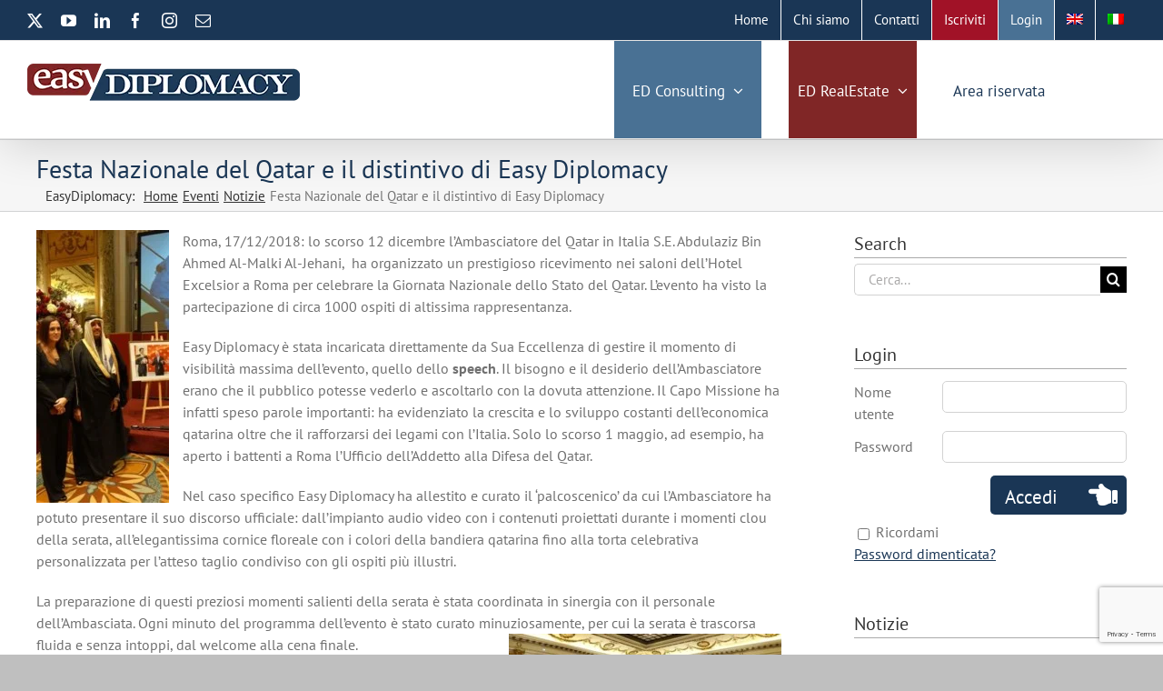

--- FILE ---
content_type: text/html; charset=UTF-8
request_url: https://easydiplomacy.com/festa-nazionale-del-qatar-e-il-distintivo-di-easy-diplomacy/
body_size: 22449
content:
<!DOCTYPE html>
<html class="avada-html-layout-wide avada-html-header-position-top" lang="it-IT" prefix="og: http://ogp.me/ns# fb: http://ogp.me/ns/fb#">
<head>
	<meta http-equiv="X-UA-Compatible" content="IE=edge" />
	<meta http-equiv="Content-Type" content="text/html; charset=utf-8"/>
	<meta name="viewport" content="width=device-width, initial-scale=1" />
	<meta name='robots' content='index, follow, max-image-preview:large, max-snippet:-1, max-video-preview:-1' />
	<style>img:is([sizes="auto" i], [sizes^="auto," i]) { contain-intrinsic-size: 3000px 1500px }</style>
	<link rel="alternate" hreflang="en" href="https://easydiplomacy.com/en/qatar-national-day-reception-and-easy-diplomacys-badge/" />
<link rel="alternate" hreflang="it" href="https://easydiplomacy.com/festa-nazionale-del-qatar-e-il-distintivo-di-easy-diplomacy/" />
<link rel="alternate" hreflang="x-default" href="https://easydiplomacy.com/festa-nazionale-del-qatar-e-il-distintivo-di-easy-diplomacy/" />

<!-- Google Tag Manager for WordPress by gtm4wp.com -->
<script data-cfasync="false" data-pagespeed-no-defer>
	var gtm4wp_datalayer_name = "dataLayer";
	var dataLayer = dataLayer || [];
</script>
<!-- End Google Tag Manager for WordPress by gtm4wp.com -->
	<!-- This site is optimized with the Yoast SEO plugin v26.7 - https://yoast.com/wordpress/plugins/seo/ -->
	<title>Festa Nazionale del Qatar e il distintivo di Easy Diplomacy</title>
	<meta name="description" content="l’Ambasciatore del Qatar in Italia S.E. Al-Malki Al-Jehani ha incaricato Easy Diplomacy di organizzare la Giornata Nazionale a Roma" />
	<link rel="canonical" href="https://easydiplomacy.com/festa-nazionale-del-qatar-e-il-distintivo-di-easy-diplomacy/" />
	<meta property="og:locale" content="it_IT" />
	<meta property="og:type" content="article" />
	<meta property="og:title" content="Festa Nazionale del Qatar e il distintivo di Easy Diplomacy" />
	<meta property="og:description" content="l’Ambasciatore del Qatar in Italia S.E. Al-Malki Al-Jehani ha incaricato Easy Diplomacy di organizzare la Giornata Nazionale a Roma" />
	<meta property="og:url" content="https://easydiplomacy.com/festa-nazionale-del-qatar-e-il-distintivo-di-easy-diplomacy/" />
	<meta property="og:site_name" content="EasyDiplomacy" />
	<meta property="article:published_time" content="2018-12-17T15:35:15+00:00" />
	<meta property="article:modified_time" content="2019-10-01T01:08:36+00:00" />
	<meta property="og:image" content="https://easydiplomacy.com/wp-content/uploads/2018/12/Festa_Nazionale_Qatar_Dic_2018.jpg" />
	<meta property="og:image:width" content="450" />
	<meta property="og:image:height" content="300" />
	<meta property="og:image:type" content="image/jpeg" />
	<meta name="author" content="Daniele Ventura" />
	<meta name="twitter:card" content="summary_large_image" />
	<meta name="twitter:label1" content="Scritto da" />
	<meta name="twitter:data1" content="Daniele Ventura" />
	<meta name="twitter:label2" content="Tempo di lettura stimato" />
	<meta name="twitter:data2" content="2 minuti" />
	<script type="application/ld+json" class="yoast-schema-graph">{"@context":"https://schema.org","@graph":[{"@type":"Article","@id":"https://easydiplomacy.com/festa-nazionale-del-qatar-e-il-distintivo-di-easy-diplomacy/#article","isPartOf":{"@id":"https://easydiplomacy.com/festa-nazionale-del-qatar-e-il-distintivo-di-easy-diplomacy/"},"author":{"name":"Daniele Ventura","@id":"https://easydiplomacy.com/#/schema/person/b606553efd7721e1c5ee9cbeac78edd9"},"headline":"Festa Nazionale del Qatar e il distintivo di Easy Diplomacy","datePublished":"2018-12-17T15:35:15+00:00","dateModified":"2019-10-01T01:08:36+00:00","mainEntityOfPage":{"@id":"https://easydiplomacy.com/festa-nazionale-del-qatar-e-il-distintivo-di-easy-diplomacy/"},"wordCount":407,"image":{"@id":"https://easydiplomacy.com/festa-nazionale-del-qatar-e-il-distintivo-di-easy-diplomacy/#primaryimage"},"thumbnailUrl":"https://easydiplomacy.com/wp-content/uploads/2018/12/Festa_Nazionale_Qatar_Dic_2018.jpg","articleSection":["Eventi","Notizie"],"inLanguage":"it-IT"},{"@type":"WebPage","@id":"https://easydiplomacy.com/festa-nazionale-del-qatar-e-il-distintivo-di-easy-diplomacy/","url":"https://easydiplomacy.com/festa-nazionale-del-qatar-e-il-distintivo-di-easy-diplomacy/","name":"Festa Nazionale del Qatar e il distintivo di Easy Diplomacy","isPartOf":{"@id":"https://easydiplomacy.com/#website"},"primaryImageOfPage":{"@id":"https://easydiplomacy.com/festa-nazionale-del-qatar-e-il-distintivo-di-easy-diplomacy/#primaryimage"},"image":{"@id":"https://easydiplomacy.com/festa-nazionale-del-qatar-e-il-distintivo-di-easy-diplomacy/#primaryimage"},"thumbnailUrl":"https://easydiplomacy.com/wp-content/uploads/2018/12/Festa_Nazionale_Qatar_Dic_2018.jpg","datePublished":"2018-12-17T15:35:15+00:00","dateModified":"2019-10-01T01:08:36+00:00","author":{"@id":"https://easydiplomacy.com/#/schema/person/b606553efd7721e1c5ee9cbeac78edd9"},"description":"l’Ambasciatore del Qatar in Italia S.E. Al-Malki Al-Jehani ha incaricato Easy Diplomacy di organizzare la Giornata Nazionale a Roma","breadcrumb":{"@id":"https://easydiplomacy.com/festa-nazionale-del-qatar-e-il-distintivo-di-easy-diplomacy/#breadcrumb"},"inLanguage":"it-IT","potentialAction":[{"@type":"ReadAction","target":["https://easydiplomacy.com/festa-nazionale-del-qatar-e-il-distintivo-di-easy-diplomacy/"]}]},{"@type":"ImageObject","inLanguage":"it-IT","@id":"https://easydiplomacy.com/festa-nazionale-del-qatar-e-il-distintivo-di-easy-diplomacy/#primaryimage","url":"https://easydiplomacy.com/wp-content/uploads/2018/12/Festa_Nazionale_Qatar_Dic_2018.jpg","contentUrl":"https://easydiplomacy.com/wp-content/uploads/2018/12/Festa_Nazionale_Qatar_Dic_2018.jpg","width":450,"height":300},{"@type":"BreadcrumbList","@id":"https://easydiplomacy.com/festa-nazionale-del-qatar-e-il-distintivo-di-easy-diplomacy/#breadcrumb","itemListElement":[{"@type":"ListItem","position":1,"name":"Home","item":"https://easydiplomacy.com/"},{"@type":"ListItem","position":2,"name":"Festa Nazionale del Qatar e il distintivo di Easy Diplomacy"}]},{"@type":"WebSite","@id":"https://easydiplomacy.com/#website","url":"https://easydiplomacy.com/","name":"EasyDiplomacy","description":"the smart way of working","potentialAction":[{"@type":"SearchAction","target":{"@type":"EntryPoint","urlTemplate":"https://easydiplomacy.com/?s={search_term_string}"},"query-input":{"@type":"PropertyValueSpecification","valueRequired":true,"valueName":"search_term_string"}}],"inLanguage":"it-IT"},{"@type":"Person","@id":"https://easydiplomacy.com/#/schema/person/b606553efd7721e1c5ee9cbeac78edd9","name":"Daniele Ventura","image":{"@type":"ImageObject","inLanguage":"it-IT","@id":"https://easydiplomacy.com/#/schema/person/image/","url":"https://secure.gravatar.com/avatar/07148b166340527a4738983a08620aa223d35d853fb521329c5a69fad7d2e5d4?s=96&d=mm&r=g","contentUrl":"https://secure.gravatar.com/avatar/07148b166340527a4738983a08620aa223d35d853fb521329c5a69fad7d2e5d4?s=96&d=mm&r=g","caption":"Daniele Ventura"},"url":"https://easydiplomacy.com/author/inadventure/"}]}</script>
	<!-- / Yoast SEO plugin. -->


		
		
		
									<meta name="description" content="Roma, 17/12/2018: lo scorso 12 dicembre l’Ambasciatore del Qatar in Italia S.E. Abdulaziz Bin Ahmed Al-Malki Al-Jehani,  ha organizzato un prestigioso ricevimento nei saloni dell&#039;Hotel Excelsior a Roma per celebrare la Giornata Nazionale dello Stato del Qatar. L’evento ha visto la partecipazione di circa 1000 ospiti di altissima"/>
				
		<meta property="og:locale" content="it_IT"/>
		<meta property="og:type" content="article"/>
		<meta property="og:site_name" content="EasyDiplomacy"/>
		<meta property="og:title" content="Festa Nazionale del Qatar e il distintivo di Easy Diplomacy"/>
				<meta property="og:description" content="Roma, 17/12/2018: lo scorso 12 dicembre l’Ambasciatore del Qatar in Italia S.E. Abdulaziz Bin Ahmed Al-Malki Al-Jehani,  ha organizzato un prestigioso ricevimento nei saloni dell&#039;Hotel Excelsior a Roma per celebrare la Giornata Nazionale dello Stato del Qatar. L’evento ha visto la partecipazione di circa 1000 ospiti di altissima"/>
				<meta property="og:url" content="https://easydiplomacy.com/festa-nazionale-del-qatar-e-il-distintivo-di-easy-diplomacy/"/>
										<meta property="article:published_time" content="2018-12-17T15:35:15+01:00"/>
							<meta property="article:modified_time" content="2019-10-01T01:08:36+01:00"/>
								<meta name="author" content="Daniele Ventura"/>
								<meta property="og:image" content="https://easydiplomacy.com/wp-content/uploads/2018/12/Festa_Nazionale_Qatar_Dic_2018.jpg"/>
		<meta property="og:image:width" content="450"/>
		<meta property="og:image:height" content="300"/>
		<meta property="og:image:type" content="image/jpeg"/>
				<link rel='stylesheet' id='rm_material_icons-css' href='https://easydiplomacy.com/wp-content/plugins/custom-registration-form-builder-with-submission-manager/admin/css/material-icons.css?ver=6.8.3' type='text/css' media='all' />
<link rel='stylesheet' id='jltma-wpf-css' href='https://easydiplomacy.com/wp-content/plugins/prettyphoto/css/prettyPhoto.css?ver=6.8.3' type='text/css' media='all' />
<link rel='stylesheet' id='taxonomy-image-plugin-public-css' href='https://easydiplomacy.com/wp-content/plugins/taxonomy-images/css/style.css?ver=0.9.6' type='text/css' media='screen' />
<link rel='stylesheet' id='widgetopts-styles-css' href='https://easydiplomacy.com/wp-content/plugins/widget-options/assets/css/widget-options.css?ver=4.1.3' type='text/css' media='all' />
<link rel='stylesheet' id='wpos-slick-style-css' href='https://easydiplomacy.com/wp-content/plugins/wp-responsive-recent-post-slider/assets/css/slick.css?ver=3.7.1' type='text/css' media='all' />
<link rel='stylesheet' id='wppsac-public-style-css' href='https://easydiplomacy.com/wp-content/plugins/wp-responsive-recent-post-slider/assets/css/recent-post-style.css?ver=3.7.1' type='text/css' media='all' />
<link rel='stylesheet' id='wpml-legacy-horizontal-list-0-css' href='https://easydiplomacy.com/wp-content/plugins/sitepress-multilingual-cms/templates/language-switchers/legacy-list-horizontal/style.min.css?ver=1' type='text/css' media='all' />
<style id='wpml-legacy-horizontal-list-0-inline-css' type='text/css'>
.wpml-ls-statics-shortcode_actions{background-color:#eeeeee;}.wpml-ls-statics-shortcode_actions, .wpml-ls-statics-shortcode_actions .wpml-ls-sub-menu, .wpml-ls-statics-shortcode_actions a {border-color:#cdcdcd;}.wpml-ls-statics-shortcode_actions a, .wpml-ls-statics-shortcode_actions .wpml-ls-sub-menu a, .wpml-ls-statics-shortcode_actions .wpml-ls-sub-menu a:link, .wpml-ls-statics-shortcode_actions li:not(.wpml-ls-current-language) .wpml-ls-link, .wpml-ls-statics-shortcode_actions li:not(.wpml-ls-current-language) .wpml-ls-link:link {color:#444444;background-color:#ffffff;}.wpml-ls-statics-shortcode_actions a, .wpml-ls-statics-shortcode_actions .wpml-ls-sub-menu a:hover,.wpml-ls-statics-shortcode_actions .wpml-ls-sub-menu a:focus, .wpml-ls-statics-shortcode_actions .wpml-ls-sub-menu a:link:hover, .wpml-ls-statics-shortcode_actions .wpml-ls-sub-menu a:link:focus {color:#000000;background-color:#eeeeee;}.wpml-ls-statics-shortcode_actions .wpml-ls-current-language > a {color:#444444;background-color:#ffffff;}.wpml-ls-statics-shortcode_actions .wpml-ls-current-language:hover>a, .wpml-ls-statics-shortcode_actions .wpml-ls-current-language>a:focus {color:#000000;background-color:#eeeeee;}
</style>
<link rel='stylesheet' id='wpml-menu-item-0-css' href='https://easydiplomacy.com/wp-content/plugins/sitepress-multilingual-cms/templates/language-switchers/menu-item/style.min.css?ver=1' type='text/css' media='all' />
<link rel='stylesheet' id='search-filter-plugin-styles-css' href='https://easydiplomacy.com/wp-content/plugins/search-filter-pro/public/assets/css/search-filter.min.css?ver=2.5.16' type='text/css' media='all' />
<link rel='stylesheet' id='cms-navigation-style-base-css' href='https://easydiplomacy.com/wp-content/plugins/wpml-cms-nav/res/css/cms-navigation-base.css?ver=1.5.5' type='text/css' media='screen' />
<link rel='stylesheet' id='cms-navigation-style-css' href='https://easydiplomacy.com/wp-content/plugins/wpml-cms-nav/res/css/cms-navigation.css?ver=1.5.5' type='text/css' media='screen' />
<link rel='stylesheet' id='custom-registration-form-builder-with-submission-manager/registration_magic.php-css' href='https://easydiplomacy.com/wp-content/plugins/custom-registration-form-builder-with-submission-manager/public/css/style_rm_front_end.css?ver=6.0.7.3' type='text/css' media='all' />
<link rel='stylesheet' id='rm-form-revamp-theme-css' href='https://easydiplomacy.com/wp-content/plugins/custom-registration-form-builder-with-submission-manager/public/css/rm-form-theme-matchmytheme.css?ver=6.0.7.3' type='text/css' media='all' />
<link rel='stylesheet' id='rm-form-revamp-style-css' href='https://easydiplomacy.com/wp-content/plugins/custom-registration-form-builder-with-submission-manager/public/css/rm-form-common-utility.css?ver=6.8.3' type='text/css' media='all' />
<link rel='stylesheet' id='login-with-ajax-css' href='https://easydiplomacy.com/wp-content/plugins/login-with-ajax/templates/widget.css?ver=4.5.1' type='text/css' media='all' />
<link rel='stylesheet' id='fusion-dynamic-css-css' href='https://easydiplomacy.com/wp-content/uploads/fusion-styles/254fd232f30e2399866ac89c7a26b2c9.min.css?ver=3.11.9' type='text/css' media='all' />
<link rel='stylesheet' id='sabai-css' href='https://easydiplomacy.com/wp-content/plugins/sabai/assets/css/main.min.css?ver=1.4.17' type='text/css' media='all' />
<link rel='stylesheet' id='sabai-font-awesome-css' href='https://easydiplomacy.com/wp-content/plugins/sabai/assets/css/font-awesome.min.css?ver=1.4.17' type='text/css' media='all' />
<link rel='stylesheet' id='sabai-paidlistings-css' href='https://easydiplomacy.com/wp-content/plugins/sabai-paidlistings/assets/css/main.min.css?ver=1.4.17' type='text/css' media='all' />
<link rel='stylesheet' id='sabai-directory-css' href='https://easydiplomacy.com/wp-content/plugins/sabai-directory/assets/css/main.min.css?ver=1.4.17' type='text/css' media='all' />
<script type="text/javascript" src="https://easydiplomacy.com/wp-includes/js/jquery/jquery.min.js?ver=3.7.1" id="jquery-core-js"></script>
<script type="text/javascript" id="search-filter-plugin-build-js-extra">
/* <![CDATA[ */
var SF_LDATA = {"ajax_url":"https:\/\/easydiplomacy.com\/wp-admin\/admin-ajax.php","home_url":"https:\/\/easydiplomacy.com\/","extensions":[]};
/* ]]> */
</script>
<script type="text/javascript" src="https://easydiplomacy.com/wp-content/plugins/search-filter-pro/public/assets/js/search-filter-build.min.js?ver=2.5.16" id="search-filter-plugin-build-js"></script>
<script type="text/javascript" src="https://easydiplomacy.com/wp-content/plugins/search-filter-pro/public/assets/js/chosen.jquery.min.js?ver=2.5.16" id="search-filter-plugin-chosen-js"></script>
<script type="text/javascript" id="login-with-ajax-js-extra">
/* <![CDATA[ */
var LWA = {"ajaxurl":"https:\/\/easydiplomacy.com\/wp-admin\/admin-ajax.php","off":""};
/* ]]> */
</script>
<script type="text/javascript" src="https://easydiplomacy.com/wp-content/plugins/login-with-ajax/templates/login-with-ajax.legacy.min.js?ver=4.5.1" id="login-with-ajax-js"></script>
<script type="text/javascript" src="https://easydiplomacy.com/wp-content/plugins/login-with-ajax/ajaxify/ajaxify.min.js?ver=4.5.1" id="login-with-ajax-ajaxify-js"></script>
<meta name="generator" content="WPML ver:4.6.9 stt:1,27;" />

<!-- Google Tag Manager for WordPress by gtm4wp.com -->
<!-- GTM Container placement set to footer -->
<script data-cfasync="false" data-pagespeed-no-defer type="text/javascript">
	var dataLayer_content = {"pagePostType":"post","pagePostType2":"single-post","pageCategory":["eventi","notizie"],"pagePostAuthor":"Daniele Ventura"};
	dataLayer.push( dataLayer_content );
</script>
<script data-cfasync="false" data-pagespeed-no-defer type="text/javascript">
(function(w,d,s,l,i){w[l]=w[l]||[];w[l].push({'gtm.start':
new Date().getTime(),event:'gtm.js'});var f=d.getElementsByTagName(s)[0],
j=d.createElement(s),dl=l!='dataLayer'?'&l='+l:'';j.async=true;j.src=
'//www.googletagmanager.com/gtm.js?id='+i+dl;f.parentNode.insertBefore(j,f);
})(window,document,'script','dataLayer','GTM-KN5PCBDH');
</script>
<!-- End Google Tag Manager for WordPress by gtm4wp.com --><style type="text/css" id="css-fb-visibility">@media screen and (max-width: 640px){.fusion-no-small-visibility{display:none !important;}body .sm-text-align-center{text-align:center !important;}body .sm-text-align-left{text-align:left !important;}body .sm-text-align-right{text-align:right !important;}body .sm-flex-align-center{justify-content:center !important;}body .sm-flex-align-flex-start{justify-content:flex-start !important;}body .sm-flex-align-flex-end{justify-content:flex-end !important;}body .sm-mx-auto{margin-left:auto !important;margin-right:auto !important;}body .sm-ml-auto{margin-left:auto !important;}body .sm-mr-auto{margin-right:auto !important;}body .fusion-absolute-position-small{position:absolute;top:auto;width:100%;}.awb-sticky.awb-sticky-small{ position: sticky; top: var(--awb-sticky-offset,0); }}@media screen and (min-width: 641px) and (max-width: 1024px){.fusion-no-medium-visibility{display:none !important;}body .md-text-align-center{text-align:center !important;}body .md-text-align-left{text-align:left !important;}body .md-text-align-right{text-align:right !important;}body .md-flex-align-center{justify-content:center !important;}body .md-flex-align-flex-start{justify-content:flex-start !important;}body .md-flex-align-flex-end{justify-content:flex-end !important;}body .md-mx-auto{margin-left:auto !important;margin-right:auto !important;}body .md-ml-auto{margin-left:auto !important;}body .md-mr-auto{margin-right:auto !important;}body .fusion-absolute-position-medium{position:absolute;top:auto;width:100%;}.awb-sticky.awb-sticky-medium{ position: sticky; top: var(--awb-sticky-offset,0); }}@media screen and (min-width: 1025px){.fusion-no-large-visibility{display:none !important;}body .lg-text-align-center{text-align:center !important;}body .lg-text-align-left{text-align:left !important;}body .lg-text-align-right{text-align:right !important;}body .lg-flex-align-center{justify-content:center !important;}body .lg-flex-align-flex-start{justify-content:flex-start !important;}body .lg-flex-align-flex-end{justify-content:flex-end !important;}body .lg-mx-auto{margin-left:auto !important;margin-right:auto !important;}body .lg-ml-auto{margin-left:auto !important;}body .lg-mr-auto{margin-right:auto !important;}body .fusion-absolute-position-large{position:absolute;top:auto;width:100%;}.awb-sticky.awb-sticky-large{ position: sticky; top: var(--awb-sticky-offset,0); }}</style><meta name="generator" content="Powered by Slider Revolution 6.7.34 - responsive, Mobile-Friendly Slider Plugin for WordPress with comfortable drag and drop interface." />
<link rel="icon" href="https://easydiplomacy.com/wp-content/uploads/2024/02/cropped-favicon-easydiplo-32x32.png" sizes="32x32" />
<link rel="icon" href="https://easydiplomacy.com/wp-content/uploads/2024/02/cropped-favicon-easydiplo-192x192.png" sizes="192x192" />
<link rel="apple-touch-icon" href="https://easydiplomacy.com/wp-content/uploads/2024/02/cropped-favicon-easydiplo-180x180.png" />
<meta name="msapplication-TileImage" content="https://easydiplomacy.com/wp-content/uploads/2024/02/cropped-favicon-easydiplo-270x270.png" />
<script>function setREVStartSize(e){
			//window.requestAnimationFrame(function() {
				window.RSIW = window.RSIW===undefined ? window.innerWidth : window.RSIW;
				window.RSIH = window.RSIH===undefined ? window.innerHeight : window.RSIH;
				try {
					var pw = document.getElementById(e.c).parentNode.offsetWidth,
						newh;
					pw = pw===0 || isNaN(pw) || (e.l=="fullwidth" || e.layout=="fullwidth") ? window.RSIW : pw;
					e.tabw = e.tabw===undefined ? 0 : parseInt(e.tabw);
					e.thumbw = e.thumbw===undefined ? 0 : parseInt(e.thumbw);
					e.tabh = e.tabh===undefined ? 0 : parseInt(e.tabh);
					e.thumbh = e.thumbh===undefined ? 0 : parseInt(e.thumbh);
					e.tabhide = e.tabhide===undefined ? 0 : parseInt(e.tabhide);
					e.thumbhide = e.thumbhide===undefined ? 0 : parseInt(e.thumbhide);
					e.mh = e.mh===undefined || e.mh=="" || e.mh==="auto" ? 0 : parseInt(e.mh,0);
					if(e.layout==="fullscreen" || e.l==="fullscreen")
						newh = Math.max(e.mh,window.RSIH);
					else{
						e.gw = Array.isArray(e.gw) ? e.gw : [e.gw];
						for (var i in e.rl) if (e.gw[i]===undefined || e.gw[i]===0) e.gw[i] = e.gw[i-1];
						e.gh = e.el===undefined || e.el==="" || (Array.isArray(e.el) && e.el.length==0)? e.gh : e.el;
						e.gh = Array.isArray(e.gh) ? e.gh : [e.gh];
						for (var i in e.rl) if (e.gh[i]===undefined || e.gh[i]===0) e.gh[i] = e.gh[i-1];
											
						var nl = new Array(e.rl.length),
							ix = 0,
							sl;
						e.tabw = e.tabhide>=pw ? 0 : e.tabw;
						e.thumbw = e.thumbhide>=pw ? 0 : e.thumbw;
						e.tabh = e.tabhide>=pw ? 0 : e.tabh;
						e.thumbh = e.thumbhide>=pw ? 0 : e.thumbh;
						for (var i in e.rl) nl[i] = e.rl[i]<window.RSIW ? 0 : e.rl[i];
						sl = nl[0];
						for (var i in nl) if (sl>nl[i] && nl[i]>0) { sl = nl[i]; ix=i;}
						var m = pw>(e.gw[ix]+e.tabw+e.thumbw) ? 1 : (pw-(e.tabw+e.thumbw)) / (e.gw[ix]);
						newh =  (e.gh[ix] * m) + (e.tabh + e.thumbh);
					}
					var el = document.getElementById(e.c);
					if (el!==null && el) el.style.height = newh+"px";
					el = document.getElementById(e.c+"_wrapper");
					if (el!==null && el) {
						el.style.height = newh+"px";
						el.style.display = "block";
					}
				} catch(e){
					console.log("Failure at Presize of Slider:" + e)
				}
			//});
		  };</script>
		<style type="text/css" id="wp-custom-css">
			/*Misura tooltip*/
.rmnote {
    width: 50% !important;
}

/*Da cancellare poi - problema form inglese*/
.fusion-alert.alert.custom.alert-custom.fusion-alert-left.wpcf7-response-output.awb-alert-native-link-color {
    display: none;
}


footer.fusion-footer-widget-area.fusion-widget-area {
	padding-top: 15px;
  background-color: #1a3655;
}

footer.fusion-footer-widget-area.fusion-widget-area a {
    color: white;
}

footer h4.widget-title.fusion-responsive-typography-calculated {
    color: #ffffff !important;
	
}

footer.fusion-footer-widget-area.fusion-widget-area p {
    color: white;
}

ul#info-utility {
    list-style: none;
	  padding: 0px;
}

.fusion-alert.fusion-alert-left .fusion-alert-content-wrapper .alert-icon {
    margin-right: 1em;
    display: none;
}


.fusion-page-title-bar h1 {
	color: #1a3655 !important;
	font-size: 28px !important;
}


#reserved_area{
padding-top: 20px;
}



.fusion-fullwidth.fullwidth-box.fusion-builder-row-1.fusion-flex-container.hundred-percent-fullwidth.non-hundred-percent-height-scrolling {
    padding-top: 20px;
}


.sabai img {
    pointer-events: none !important;
}


.sabai-directory-images{
    pointer-events: none !important;
}

/* Breadcum spazio */
.fusion-breadcrumbs .breadcrumb-leaf {
    margin-left: 5px;
}

.fusion-page-title-bar li a{
    margin-left: 5px;
}


/* ==============
   Layout responsive ambasciate
   ============== */

@media (max-width: 768px) {
  .acps-ambasciata table {
    display: block;
    width: 100%;
  }

  .acps-ambasciata table tr {
    display: flex;
    flex-direction: column;
    align-items: center;
  }

  .acps-ambasciata table td {
    display: block;
    width: 100% !important;
    text-align: center;
  }


  /* Contenitore testo + immagine "presso" */
  .taxonomy-images-presso {
		top: -120px!important;
    z-index: 0;
  }

  .taxonomy-images-presso img {
    max-width: 100px;
    height: auto;
    opacity: 0.6;
  }

  /* Il blocco testo principale */
  .acps-ambasciata .acps-title,
  .acps-ambasciata .info1,
  .acps-ambasciata .info2,
  .acps-ambasciata .info3,
  .acps-ambasciata .info4 {
    position: relative;
    z-index: 2; /* sopra la bandiera di destra */
    text-align: left;
    margin: 0 auto;
  }

  .acps-ambasciata .acps-title {
    max-width: 100%!important;
  }

  /* Riduzione bandiera di destra */
  .taxonomy-images-presso img {
    width: 120px !important;
    height: 120px !important;
  }

  /* Margini */
  .acps-ambasciata {
    margin-bottom: 30px;
  }
}



		</style>
				<script type="text/javascript">
			var doc = document.documentElement;
			doc.setAttribute( 'data-useragent', navigator.userAgent );
		</script>
		<script async src="https://www.googletagmanager.com/gtag/js?id=UA-25203297-1"></script>
<script>
  window.dataLayer = window.dataLayer || [];
  function gtag(){dataLayer.push(arguments);}
  gtag('js', new Date());
  gtag('config', 'UA-25203297-1');
  gtag('config', 'UA-25203297-1', { 'anonymize_ip': true });
</script>
	</head>

<body class="wp-singular post-template-default single single-post postid-128531 single-format-standard wp-theme-Avada wp-child-theme-Avada-Child-Theme metaslider-plugin has-sidebar fusion-image-hovers fusion-pagination-sizing fusion-button_type-flat fusion-button_span-no fusion-button_gradient-linear avada-image-rollover-circle-yes avada-image-rollover-yes avada-image-rollover-direction-left fusion-body ltr fusion-sticky-header no-tablet-sticky-header no-mobile-sticky-header no-mobile-slidingbar fusion-disable-outline fusion-sub-menu-fade mobile-logo-pos-left layout-wide-mode avada-has-boxed-modal-shadow-medium layout-scroll-offset-full avada-has-zero-margin-offset-top fusion-top-header menu-text-align-center mobile-menu-design-modern fusion-show-pagination-text fusion-header-layout-v3 avada-responsive avada-footer-fx-none avada-menu-highlight-style-bar fusion-search-form-classic fusion-main-menu-search-dropdown fusion-avatar-square avada-sticky-shrinkage avada-dropdown-styles avada-blog-layout-large avada-blog-archive-layout-large avada-header-shadow-yes avada-menu-icon-position-left avada-has-megamenu-shadow avada-has-mainmenu-dropdown-divider avada-has-header-100-width avada-has-mobile-menu-search avada-has-megamenu-item-divider avada-has-100-footer avada-has-breadcrumb-mobile-hidden avada-has-titlebar-bar_and_content avada-has-pagination-padding avada-flyout-menu-direction-fade avada-ec-views-v1" data-awb-post-id="128531">
		<a class="skip-link screen-reader-text" href="#content">Salta al contenuto</a>

	<div id="boxed-wrapper">
		
		<div id="wrapper" class="fusion-wrapper">
			<div id="home" style="position:relative;top:-1px;"></div>
							
					
			<header class="fusion-header-wrapper fusion-header-shadow">
				<div class="fusion-header-v3 fusion-logo-alignment fusion-logo-left fusion-sticky-menu- fusion-sticky-logo-1 fusion-mobile-logo-1  fusion-mobile-menu-design-modern">
					
<div class="fusion-secondary-header">
	<div class="fusion-row">
					<div class="fusion-alignleft">
				<div class="fusion-social-links-header"><div class="fusion-social-networks"><div class="fusion-social-networks-wrapper"><a  class="fusion-social-network-icon fusion-tooltip fusion-twitter awb-icon-twitter" style data-placement="bottom" data-title="X" data-toggle="tooltip" title="X" href="https://twitter.com/EasyDiplomacy" target="_blank" rel="noopener noreferrer"><span class="screen-reader-text">X</span></a><a  class="fusion-social-network-icon fusion-tooltip fusion-youtube awb-icon-youtube" style data-placement="bottom" data-title="YouTube" data-toggle="tooltip" title="YouTube" href="https://www.youtube.com/user/EasyDiplomacy" target="_blank" rel="noopener noreferrer"><span class="screen-reader-text">YouTube</span></a><a  class="fusion-social-network-icon fusion-tooltip fusion-linkedin awb-icon-linkedin" style data-placement="bottom" data-title="LinkedIn" data-toggle="tooltip" title="LinkedIn" href="https://www.linkedin.com/company/easy-embassy-srl?trk=hb_tab_compy_id_2568016" target="_blank" rel="noopener noreferrer"><span class="screen-reader-text">LinkedIn</span></a><a  class="fusion-social-network-icon fusion-tooltip fusion-facebook awb-icon-facebook" style data-placement="bottom" data-title="Facebook" data-toggle="tooltip" title="Facebook" href="https://www.facebook.com/EasyDiplomacy" target="_blank" rel="noreferrer"><span class="screen-reader-text">Facebook</span></a><a  class="fusion-social-network-icon fusion-tooltip fusion-instagram awb-icon-instagram" style data-placement="bottom" data-title="Instagram" data-toggle="tooltip" title="Instagram" href="https://www.instagram.com/easydiplomacy/" target="_blank" rel="noopener noreferrer"><span class="screen-reader-text">Instagram</span></a><a  class="fusion-social-network-icon fusion-tooltip fusion-mail awb-icon-mail" style data-placement="bottom" data-title="Email" data-toggle="tooltip" title="Email" href="mailto:i&#110;f&#111;&#064;e&#097;&#115;y&#100;&#105;&#112;l&#111;ma&#099;y.&#099;o&#109;" target="_self" rel="noopener noreferrer"><span class="screen-reader-text">Email</span></a></div></div></div>			</div>
							<div class="fusion-alignright">
				<nav class="fusion-secondary-menu" role="navigation" aria-label="Menu Secondario"><ul id="menu-topita" class="menu"><li  id="menu-item-68229"  class="menu-item menu-item-type-post_type menu-item-object-page menu-item-home menu-item-68229"  data-item-id="68229"><a  href="https://easydiplomacy.com/" class="fusion-bar-highlight"><span class="menu-text">Home</span></a></li><li  id="menu-item-136877"  class="menu-item menu-item-type-post_type menu-item-object-page menu-item-136877"  data-item-id="136877"><a  href="https://easydiplomacy.com/chi-siamo/" class="fusion-bar-highlight"><span class="menu-text">Chi siamo</span></a></li><li  id="menu-item-75451"  class="menu-item menu-item-type-post_type menu-item-object-page menu-item-75451"  data-item-id="75451"><a  href="https://easydiplomacy.com/contatti/" class="fusion-bar-highlight"><span class="menu-text">Contatti</span></a></li></li><li  id="menu-item-123867"  class="menu-item menu-item-type-post_type menu-item-object-page menu-item-123867"  data-item-id="123867"><a  href="https://easydiplomacy.com/iscriviti/" class="fusion-bar-highlight"><span class="menu-text">Iscriviti</span></a></li><li  id="menu-item-123868"  class="menu-item menu-item-type-post_type menu-item-object-page menu-item-123868"  data-item-id="123868"><a  href="https://easydiplomacy.com/login-ita/" class="fusion-bar-highlight"><span class="menu-text">Login</span></a></li><li  id="menu-item-wpml-ls-4197-en"  class="menu-item-language menu-item wpml-ls-slot-4197 wpml-ls-item wpml-ls-item-en wpml-ls-menu-item wpml-ls-first-item menu-item-type-wpml_ls_menu_item menu-item-object-wpml_ls_menu_item menu-item-wpml-ls-4197-en"  data-classes="menu-item-language" data-item-id="wpml-ls-4197-en"><a  href="https://easydiplomacy.com/en/qatar-national-day-reception-and-easy-diplomacys-badge/" class="fusion-bar-highlight wpml-ls-link"><span class="menu-text"><img
            class="wpml-ls-flag"
            src="https://easydiplomacy.com/wp-content/plugins/sitepress-multilingual-cms/res/flags/en.png"
            alt="Inglese"
            width=18
            height=12
    /></span></a></li><li  id="menu-item-wpml-ls-4197-it"  class="menu-item-language menu-item-language-current menu-item wpml-ls-slot-4197 wpml-ls-item wpml-ls-item-it wpml-ls-current-language wpml-ls-menu-item wpml-ls-last-item menu-item-type-wpml_ls_menu_item menu-item-object-wpml_ls_menu_item menu-item-wpml-ls-4197-it"  data-classes="menu-item-language" data-item-id="wpml-ls-4197-it"><a  href="https://easydiplomacy.com/festa-nazionale-del-qatar-e-il-distintivo-di-easy-diplomacy/" class="fusion-bar-highlight wpml-ls-link"><span class="menu-text"><img
            class="wpml-ls-flag"
            src="https://easydiplomacy.com/wp-content/plugins/sitepress-multilingual-cms/res/flags/it.png"
            alt="Italiano"
            width=18
            height=12
    /></span></a></li></ul></nav><nav class="fusion-mobile-nav-holder fusion-mobile-menu-text-align-left" aria-label="Menu Mobile Secondario"></nav>			</div>
			</div>
</div>
<div class="fusion-header-sticky-height"></div>
<div class="fusion-header">
	<div class="fusion-row">
					<div class="fusion-logo" data-margin-top="25px" data-margin-bottom="25px" data-margin-left="0px" data-margin-right="0px">
			<a class="fusion-logo-link"  href="https://easydiplomacy.com/" >

						<!-- standard logo -->
			<img src="https://easydiplomacy.com/wp-content/uploads/2023/03/LOGONEW.png" srcset="https://easydiplomacy.com/wp-content/uploads/2023/03/LOGONEW.png 1x" width="300" height="57" alt="EasyDiplomacy Logo" data-retina_logo_url="" class="fusion-standard-logo" />

											<!-- mobile logo -->
				<img src="https://easydiplomacy.com/wp-content/uploads/2023/03/LOGONEW.png" srcset="https://easydiplomacy.com/wp-content/uploads/2023/03/LOGONEW.png 1x" width="300" height="57" alt="EasyDiplomacy Logo" data-retina_logo_url="" class="fusion-mobile-logo" />
			
											<!-- sticky header logo -->
				<img src="https://easydiplomacy.com/wp-content/uploads/2023/03/LOGONEW.png" srcset="https://easydiplomacy.com/wp-content/uploads/2023/03/LOGONEW.png 1x" width="300" height="57" alt="EasyDiplomacy Logo" data-retina_logo_url="" class="fusion-sticky-logo" />
					</a>
		</div>		<nav class="fusion-main-menu" aria-label="Menu Principale"><ul id="menu-menu-principale" class="fusion-menu"><li  id="menu-item-136892"  class="menu-item menu-item-type-post_type menu-item-object-page menu-item-has-children menu-item-136892 fusion-megamenu-menu "  data-item-id="136892"><a  title="diplomatic and business network " href="https://easydiplomacy.com/consulenza-e-project-management/" class="fusion-bar-highlight"><span class="menu-text">ED Consulting</span> <span class="fusion-caret"><i class="fusion-dropdown-indicator" aria-hidden="true"></i></span></a><div class="fusion-megamenu-wrapper fusion-columns-2 columns-per-row-2 columns-2 col-span-12 fusion-megamenu-fullwidth fusion-megamenu-width-site-width"><div class="row"><div class="fusion-megamenu-holder" style="width:1200px;" data-width="1200px"><ul class="fusion-megamenu"><li  id="menu-item-146889"  class="menu-item menu-item-type-custom menu-item-object-custom menu-item-146889 fusion-megamenu-submenu menu-item-has-link fusion-megamenu-columns-2 col-lg-6 col-md-6 col-sm-6" ><div class='fusion-megamenu-title'><a class="awb-justify-title" href="https://easydiplomacy.com/consulenza-e-project-management/">Consulenza e Servizi Su Misura</a></div><div class="fusion-megamenu-widgets-container second-level-widget"><div id="custom_html-37" class="widget_text widget-odd widget-first widget-1 widget widget_custom_html" style="border-style: solid;border-color:transparent;border-width:0px;"><div class="textwidget custom-html-widget"><img src="https://easydiplomacy.com/wp-content/uploads/2023/07/stretta-mano.jpg" title="Tutti i Servizi di Consulenza" alt="Tutti i Servizi di Consulenza" style="float: left; margin: 8px; margin-bottom: 30px;margin-top: 8px; width: 150px;"/>
<br>
<ul>
	<li>
		<span class="fusion-megamenu-bullet"></span>
		<span>Country Branding e Sviluppo Commerciale</span>
	</li>
	<br>
	<li>
		<span class="fusion-megamenu-bullet"></span>
		<span>Commercio Sostenibile Materie Prime</span>
	</li>
	<br>
	<li>
		<span class="fusion-megamenu-bullet"></span>
		<span>Cerimoniale e Formazione</span>
	</li>
</ul></div></div></div></li><li  id="menu-item-146890"  class="menu-item menu-item-type-custom menu-item-object-custom menu-item-146890 fusion-megamenu-submenu menu-item-has-link fusion-megamenu-columns-2 col-lg-6 col-md-6 col-sm-6" ><div class='fusion-megamenu-title'><a class="awb-justify-title" href="https://easydiplomacy.com/progetti-sviluppo-paese-turismo-internazionalizzazione/">Progetti Turismo Promozione Paese</a></div><div class="fusion-megamenu-widgets-container second-level-widget"><div id="custom_html-39" class="widget_text widget-odd widget-first widget-1 widget widget_custom_html" style="border-style: solid;border-color:transparent;border-width:0px;"><div class="textwidget custom-html-widget"><img src="https://easydiplomacy.com/wp-content/uploads/2023/07/IMG_20230209_073005_574.jpg" title="Progetti Turismo Paese" alt="Progetti Turismo Paese" style="float: left; margin: 8px; margin-bottom: 30px;margin-top: 8px; width: 150px;"/>
<br>
<ul>
	<li>
		<span class="fusion-megamenu-bullet"></span>
		<span>Per posizionarsi sul mercato internazionale</span>
	</li>
	<br>
	<li>
		<span class="fusion-megamenu-bullet"></span>
		<span>Per attrarre turisti e investitori</span>
	</li>
	<br>
	<li>
		<span class="fusion-megamenu-bullet"></span>
		<span>Per alzare la percezione del Paese all’estero</span>
	</li>
</ul></div></div></div></li></ul></div><div style="clear:both;"></div></div></div></li><li  id="menu-item-116018"  class="menu-item menu-item-type-post_type menu-item-object-page menu-item-has-children menu-item-116018 fusion-megamenu-menu "  data-item-id="116018"><a  href="https://easydiplomacy.com/immobili-di-pregio-a-roma/" class="fusion-bar-highlight"><span class="menu-text">ED RealEstate</span> <span class="fusion-caret"><i class="fusion-dropdown-indicator" aria-hidden="true"></i></span></a><div class="fusion-megamenu-wrapper fusion-columns-2 columns-per-row-2 columns-2 col-span-12 fusion-megamenu-fullwidth fusion-megamenu-width-site-width"><div class="row"><div class="fusion-megamenu-holder" style="width:1200px;" data-width="1200px"><ul class="fusion-megamenu"><li  id="menu-item-140826"  class="menu-item menu-item-type-custom menu-item-object-custom menu-item-140826 fusion-megamenu-submenu menu-item-has-link fusion-megamenu-columns-2 col-lg-6 col-md-6 col-sm-6" ><div class='fusion-megamenu-title'><a class="awb-justify-title" href="https://easydiplomacy.com/immobili-di-pregio-a-roma/">Sei una Ambasciata o un Funzionario?</a></div><div class="fusion-megamenu-widgets-container second-level-widget"><div id="custom_html-33" class="widget_text widget-odd widget-first widget-1 widget widget_custom_html" style="border-style: solid;border-color:transparent;border-width:0px;"><div class="textwidget custom-html-widget"><img src="https://easydiplomacy.com/wp-content/uploads/2022/03/ambasciata2.jpg" title="Sei una Ambasciata" alt="Sei una Ambasciata" style="float: left; margin: 5px; margin-bottom: 30px;margin-top: 8px; width: 150px;"/>
<br>
<ul>
	<li>
		<a href="https://easydiplomacy.com/immobili-di-pregio-a-roma/uffici-e-palazzi-in-vendita-e-in-affitto/" style="text-decoration: none;margin: 5px;">
			<span class="fusion-megamenu-bullet"></span>
			<span>Cerchi un immobile di pregio?</span>
		</a>
	</li>
	<br>
	<li>
		<a href="https://easydiplomacy.com/immobili-di-pregio-a-roma/appartamenti-e-ville-in-affitto-per-personale-diplomatico/" style="text-decoration: none;margin: 5px;">
			<span class="fusion-megamenu-bullet"></span>
			<span>Cerchi Casa in affitto?</span>
		</a>
	</li>
	<br>
	<li>
		<a href="https://easydiplomacy.com/immobili-di-pregio-a-roma/comprare-una-casa-di-pregio/" style="text-decoration: none;margin: 5px;">
			<span class="fusion-megamenu-bullet"></span>
			<span>Vuoi comprare Casa a Roma?</span>
		</a>
	</li>
</ul></div></div></div></li><li  id="menu-item-140827"  class="menu-item menu-item-type-custom menu-item-object-custom menu-item-140827 fusion-megamenu-submenu menu-item-has-link fusion-megamenu-columns-2 col-lg-6 col-md-6 col-sm-6" ><div class='fusion-megamenu-title'><a class="awb-justify-title" href="https://easydiplomacy.com/immobili-di-pregio-a-roma/affittare-e-vendere-un-immobile-al-mondo-diplomatico/">Sei Proprietario di un immobile?</a></div><div class="fusion-megamenu-widgets-container second-level-widget"><div id="custom_html-35" class="widget_text widget-odd widget-first widget-1 widget widget_custom_html" style="border-style: solid;border-color:transparent;border-width:0px;"><div class="textwidget custom-html-widget"><img src="https://easydiplomacy.com/wp-content/uploads/2022/05/piscina.jpg" title="Sei Proprietario di un immobile?" alt="Sei Proprietario di un immobile?" style="float: left; margin: 5px; margin-bottom: 30px;margin-top: 8px; width: 150px;"/>
<br>
<ul>
	<li>
		<a href="https://easydiplomacy.com/affittare-immobili-a-diplomatici-a-roma-conviene/" style="text-decoration: none;margin: 5px;">
			<span class="fusion-megamenu-bullet"></span>
			<span>Vuoi affittarlo a Diplomatici?</span>
		</a>
	</li>
	<br>
	<li>
		<a href="https://easydiplomacy.com/immobili-di-pregio-a-roma/stima-immobili-di-lusso/" style="text-decoration: none;margin: 5px;">
			<span class="fusion-megamenu-bullet"></span>
			<span>Vuoi venderlo al meglio?</span>
		</a>
	</li>
</ul></div></div></div></li></ul></div><div style="clear:both;"></div></div></div></li><li  id="menu-item-137900"  class="menu-item menu-item-type-post_type menu-item-object-page menu-item-137900"  data-item-id="137900"><a  href="https://easydiplomacy.com/area-riservata/" class="fusion-bar-highlight"><span class="menu-text">Area riservata</span></a></li></ul></nav>	<div class="fusion-mobile-menu-icons">
							<a href="#" class="fusion-icon awb-icon-bars" aria-label="Attiva/Disattiva menu mobile" aria-expanded="false"></a>
		
					<a href="#" class="fusion-icon awb-icon-search" aria-label="Toggle ricerca mobile"></a>
		
		
			</div>

<nav class="fusion-mobile-nav-holder fusion-mobile-menu-text-align-left" aria-label="Menu Mobile Principale"></nav>

		
<div class="fusion-clearfix"></div>
<div class="fusion-mobile-menu-search">
			<form role="search" class="searchform fusion-search-form  fusion-search-form-classic" method="get" action="https://easydiplomacy.com/">
			<div class="fusion-search-form-content">

				
				<div class="fusion-search-field search-field">
					<label><span class="screen-reader-text">Cerca per:</span>
													<input type="search" value="" name="s" class="s" placeholder="Cerca..." required aria-required="true" aria-label="Cerca..."/>
											</label>
				</div>
				<div class="fusion-search-button search-button">
					<input type="submit" class="fusion-search-submit searchsubmit" aria-label="Cerca" value="&#xf002;" />
									</div>

				
			</div>


			
		</form>
		</div>
			</div>
</div>
				</div>
				<div class="fusion-clearfix"></div>
			</header>
								
							<div id="sliders-container" class="fusion-slider-visibility">
					</div>
				
					
							
			<div class="fusion-page-title-bar fusion-page-title-bar-none fusion-page-title-bar-left">
	<div class="fusion-page-title-row">
  
  
  
		<div class="fusion-page-title-wrapper">
			<div class="fusion-page-title-captions">

																			<h1 class="entry-title">Festa Nazionale del Qatar e il distintivo di Easy Diplomacy</h1>

									
				
			</div>

												<div class="fusion-page-title-secondary">
						<nav class="fusion-breadcrumbs awb-yoast-breadcrumbs" ara-label="Breadcrumb"><ol class="awb-breadcrumb-list"><li class="fusion-breadcrumb-item"  aria-hidden="true"><span  class="fusion-breadcrumb-prefix">EasyDiplomacy:</span></li><li class="fusion-breadcrumb-item awb-breadcrumb-sep" ><a href="https://easydiplomacy.com" class="fusion-breadcrumb-link"><span >Home</span></a></li><li class="fusion-breadcrumb-item awb-term-sep" ><a href="https://easydiplomacy.com/eventi/" class="fusion-breadcrumb-link"><span >Eventi</span></a></li><li class="fusion-breadcrumb-item awb-breadcrumb-sep" ><a href="https://easydiplomacy.com/notizie/" class="fusion-breadcrumb-link"><span >Notizie</span></a></li><li class="fusion-breadcrumb-item"  aria-current="page"><span  class="breadcrumb-leaf">Festa Nazionale del Qatar e il distintivo di Easy Diplomacy</span></li></ol></nav>					</div>
									</div>    
  
    
    
	</div>
</div>
						<main id="main" class="clearfix ">
				<div class="fusion-row" style="">

<section id="content" style="float: left;">
	
					<article id="post-128531" class="post post-128531 type-post status-publish format-standard has-post-thumbnail hentry category-eventi category-notizie">
										<span class="entry-title" style="display: none;">Festa Nazionale del Qatar e il distintivo di Easy Diplomacy</span>
			
				
						<div class="post-content">
				<p><img decoding="async" class="size-medium wp-image-128547 alignleft" src="https://easydiplomacy.com/wp-content/uploads/2018/12/Festa_Nazionale_Qatar_Eloisa_con_Ambasciatore-146x300.jpg" alt="" width="146" height="300" srcset="https://easydiplomacy.com/wp-content/uploads/2018/12/Festa_Nazionale_Qatar_Eloisa_con_Ambasciatore-146x300.jpg 146w, https://easydiplomacy.com/wp-content/uploads/2018/12/Festa_Nazionale_Qatar_Eloisa_con_Ambasciatore-200x411.jpg 200w, https://easydiplomacy.com/wp-content/uploads/2018/12/Festa_Nazionale_Qatar_Eloisa_con_Ambasciatore.jpg 219w" sizes="(max-width: 146px) 100vw, 146px" />Roma, 17/12/2018: lo scorso 12 dicembre l’Ambasciatore del Qatar in Italia S.E. Abdulaziz Bin Ahmed Al-Malki Al-Jehani,  ha organizzato un prestigioso ricevimento nei saloni dell&#8217;Hotel Excelsior a Roma per celebrare la Giornata Nazionale dello Stato del Qatar. L’evento ha visto la partecipazione di circa 1000 ospiti di altissima rappresentanza.</p>
<p>Easy Diplomacy è stata incaricata direttamente da Sua Eccellenza di gestire il momento di visibilità massima dell’evento, quello dello <strong>speech</strong>. Il bisogno e il desiderio dell’Ambasciatore erano che il pubblico potesse vederlo e ascoltarlo con la dovuta attenzione. Il Capo Missione ha infatti speso parole importanti: ha evidenziato la crescita e lo sviluppo costanti dell’economica qatarina oltre che il rafforzarsi dei legami con l’Italia. Solo lo scorso 1 maggio, ad esempio, ha aperto i battenti a Roma l’Ufficio dell’Addetto alla Difesa del Qatar.</p>
<p>Nel caso specifico Easy Diplomacy ha allestito e curato il ‘palcoscenico’ da cui l’Ambasciatore ha potuto presentare il suo discorso ufficiale: dall’impianto audio video con i contenuti proiettati durante i momenti clou della serata, all’elegantissima cornice floreale con i colori della bandiera qatarina fino alla torta celebrativa personalizzata per l’atteso taglio condiviso con gli ospiti più illustri.</p>
<p>La preparazione di questi preziosi momenti salienti della serata è stata coordinata in sinergia con il personale dell’Ambasciata. Ogni minuto del programma dell’evento è stato curato minuziosamente, per cui la serata è trascorsa fluida e senza intoppi, dal welcome alla cena finale.<img fetchpriority="high" decoding="async" class="size-medium wp-image-128532 alignright" src="https://easydiplomacy.com/wp-content/uploads/2018/12/Festa_Nazionale_Qatar_Dic_2018-300x200.jpg" alt="" width="300" height="200" srcset="https://easydiplomacy.com/wp-content/uploads/2018/12/Festa_Nazionale_Qatar_Dic_2018-200x133.jpg 200w, https://easydiplomacy.com/wp-content/uploads/2018/12/Festa_Nazionale_Qatar_Dic_2018-300x200.jpg 300w, https://easydiplomacy.com/wp-content/uploads/2018/12/Festa_Nazionale_Qatar_Dic_2018-320x213.jpg 320w, https://easydiplomacy.com/wp-content/uploads/2018/12/Festa_Nazionale_Qatar_Dic_2018-360x240.jpg 360w, https://easydiplomacy.com/wp-content/uploads/2018/12/Festa_Nazionale_Qatar_Dic_2018-400x267.jpg 400w, https://easydiplomacy.com/wp-content/uploads/2018/12/Festa_Nazionale_Qatar_Dic_2018.jpg 450w" sizes="(max-width: 300px) 100vw, 300px" /></p>
<p>L’effort di esperti professionisti, durato giorni, si è consumato in quelle poche ore che hanno fatto però la differenza, con soddisfazione del cliente e quindi anche la nostra.</p>
<p>Il nostro lavoro consiste in questo. Dare al cliente ciò che gli serve e personalizzare il servizio come un vestito su misura. E nell’eventistica, il <strong>distintivo d Easy Diplomacy</strong> si fonde con creatività e cura del dettaglio di ampio respiro internazionale. E’ per questo che per noi i <strong>dettagli</strong> sono soprattutto <strong>essenziali</strong>, affinché l’ospite percepisca l’attenzione e la cura dedicati alla costruzione dell’intero progetto.</p>
<p>Gli ingredienti per questa ricetta di successo? Esperienza sul campo e conoscenza accurata del Mondo Diplomatico, ampia rete di fornitori e partner professionali selezionati su tutto il territorio italiano, e poi tanta tanta passione per il nostro lavoro!</p>
<p style="text-align: right;">Eloisa Piermaria<br />
CEO&amp;Founder</p>
<p>&gt;&gt; Vedi le foto del nostro lavoro. Clicca <a href="https://www.facebook.com/pg/EasyDiplomacy/photos/?tab=album&amp;album_id=1784875254973613&amp;__tn__=-UC-R" target="_blank" rel="noopener noreferrer">qui!</a></p>
<p>&gt;&gt; <a href="https://easydiplomacy.com/organizzazione-eventi/">Scopri di più sui nostri eventi</a></p>
<p>&nbsp;</p>
							</div>

												<span class="vcard rich-snippet-hidden"><span class="fn"><a href="https://easydiplomacy.com/author/inadventure/" title="Articoli scritti da Daniele Ventura" rel="author">Daniele Ventura</a></span></span><span class="updated rich-snippet-hidden">2019-10-01T03:08:36+02:00</span>																								<section class="related-posts single-related-posts">
					<div class="fusion-title fusion-title-size-three sep-double sep-solid" style="margin-top:0px;margin-bottom:31px;">
					<h3 class="title-heading-left" style="margin:0;">
						Post correlati					</h3>
					<span class="awb-title-spacer"></span>
					<div class="title-sep-container">
						<div class="title-sep sep-double sep-solid"></div>
					</div>
				</div>
				
	
	
	
					<div class="awb-carousel awb-swiper awb-swiper-carousel" data-imagesize="fixed" data-metacontent="no" data-autoplay="no" data-touchscroll="no" data-columns="5" data-itemmargin="44px" data-itemwidth="180" data-scrollitems="">
		<div class="swiper-wrapper">
																		<div class="swiper-slide">
					<div class="fusion-carousel-item-wrapper">
						<div  class="fusion-image-wrapper fusion-image-size-fixed" aria-haspopup="true">
					<img src="https://easydiplomacy.com/wp-content/uploads/2025/12/Mou-1-500x383.jpg" srcset="https://easydiplomacy.com/wp-content/uploads/2025/12/Mou-1-500x383.jpg 1x, https://easydiplomacy.com/wp-content/uploads/2025/12/Mou-1-500x383@2x.jpg 2x" width="500" height="383" alt="Bangladesh: Nuova Partnership Internazionale per Easy Diplomacy" />
	<div class="fusion-rollover">
	<div class="fusion-rollover-content">

														<a class="fusion-rollover-link" href="https://easydiplomacy.com/bangladesh-nuova-partnership-internazionale-per-easy-diplomacy/">Bangladesh: Nuova Partnership Internazionale per Easy Diplomacy</a>
			
														
								
													<div class="fusion-rollover-sep"></div>
				
																		<a class="fusion-rollover-gallery" href="https://easydiplomacy.com/wp-content/uploads/2025/12/Mou-1.jpg" data-id="150974" data-rel="iLightbox[gallery]" data-title="Mou" data-caption="">
						Galleria					</a>
														
		
												<h4 class="fusion-rollover-title">
					<a class="fusion-rollover-title-link" href="https://easydiplomacy.com/bangladesh-nuova-partnership-internazionale-per-easy-diplomacy/">
						Bangladesh: Nuova Partnership Internazionale per Easy Diplomacy					</a>
				</h4>
			
								
		
						<a class="fusion-link-wrapper" href="https://easydiplomacy.com/bangladesh-nuova-partnership-internazionale-per-easy-diplomacy/" aria-label="Bangladesh: Nuova Partnership Internazionale per Easy Diplomacy"></a>
	</div>
</div>
</div>
											</div><!-- fusion-carousel-item-wrapper -->
				</div>
															<div class="swiper-slide">
					<div class="fusion-carousel-item-wrapper">
						<div  class="fusion-image-wrapper fusion-image-size-fixed" aria-haspopup="true">
					<img src="https://easydiplomacy.com/wp-content/uploads/2025/08/home-brochure-expo-500x383.jpg" srcset="https://easydiplomacy.com/wp-content/uploads/2025/08/home-brochure-expo-500x383.jpg 1x, https://easydiplomacy.com/wp-content/uploads/2025/08/home-brochure-expo-500x383@2x.jpg 2x" width="500" height="383" alt="Trade Expo Indonesia: Easy Diplomacy rafforza la Diplomazia Economica nell’olio di palma" />
	<div class="fusion-rollover">
	<div class="fusion-rollover-content">

														<a class="fusion-rollover-link" href="https://easydiplomacy.com/trade-expo-indonesia-easy-diplomacy-rafforza-la-diplomazia-economica-nellolio-di-palma/">Trade Expo Indonesia: Easy Diplomacy rafforza la Diplomazia Economica nell’olio di palma</a>
			
														
								
													<div class="fusion-rollover-sep"></div>
				
																		<a class="fusion-rollover-gallery" href="https://easydiplomacy.com/wp-content/uploads/2025/08/home-brochure-expo.jpg" data-id="150639" data-rel="iLightbox[gallery]" data-title="Trade Expo Indonesia" data-caption="Trade Expo Indonesia">
						Galleria					</a>
														
		
												<h4 class="fusion-rollover-title">
					<a class="fusion-rollover-title-link" href="https://easydiplomacy.com/trade-expo-indonesia-easy-diplomacy-rafforza-la-diplomazia-economica-nellolio-di-palma/">
						Trade Expo Indonesia: Easy Diplomacy rafforza la Diplomazia Economica nell’olio di palma					</a>
				</h4>
			
								
		
						<a class="fusion-link-wrapper" href="https://easydiplomacy.com/trade-expo-indonesia-easy-diplomacy-rafforza-la-diplomazia-economica-nellolio-di-palma/" aria-label="Trade Expo Indonesia: Easy Diplomacy rafforza la Diplomazia Economica nell’olio di palma"></a>
	</div>
</div>
</div>
											</div><!-- fusion-carousel-item-wrapper -->
				</div>
															<div class="swiper-slide">
					<div class="fusion-carousel-item-wrapper">
						<div  class="fusion-image-wrapper fusion-image-size-fixed" aria-haspopup="true">
					<img src="https://easydiplomacy.com/wp-content/uploads/2025/05/copertina-500x383.png" srcset="https://easydiplomacy.com/wp-content/uploads/2025/05/copertina-500x383.png 1x, https://easydiplomacy.com/wp-content/uploads/2025/05/copertina-500x383@2x.png 2x" width="500" height="383" alt="Easy Diplomacy all’AETEF 2025: Africa. Un Continente, 54 Uniche Destinazioni" />
	<div class="fusion-rollover">
	<div class="fusion-rollover-content">

														<a class="fusion-rollover-link" href="https://easydiplomacy.com/easy-diplomacy-allaetef-2025-africa-un-continente-54-uniche-destinazioni/">Easy Diplomacy all’AETEF 2025: Africa. Un Continente, 54 Uniche Destinazioni</a>
			
														
								
													<div class="fusion-rollover-sep"></div>
				
																		<a class="fusion-rollover-gallery" href="https://easydiplomacy.com/wp-content/uploads/2025/05/copertina.png" data-id="150147" data-rel="iLightbox[gallery]" data-title="" data-caption="">
						Galleria					</a>
														
		
												<h4 class="fusion-rollover-title">
					<a class="fusion-rollover-title-link" href="https://easydiplomacy.com/easy-diplomacy-allaetef-2025-africa-un-continente-54-uniche-destinazioni/">
						Easy Diplomacy all’AETEF 2025: Africa. Un Continente, 54 Uniche Destinazioni					</a>
				</h4>
			
								
		
						<a class="fusion-link-wrapper" href="https://easydiplomacy.com/easy-diplomacy-allaetef-2025-africa-un-continente-54-uniche-destinazioni/" aria-label="Easy Diplomacy all’AETEF 2025: Africa. Un Continente, 54 Uniche Destinazioni"></a>
	</div>
</div>
</div>
											</div><!-- fusion-carousel-item-wrapper -->
				</div>
															<div class="swiper-slide">
					<div class="fusion-carousel-item-wrapper">
						<div  class="fusion-image-wrapper fusion-image-size-fixed" aria-haspopup="true">
					<img src="https://easydiplomacy.com/wp-content/uploads/2025/03/1-500x383.png" srcset="https://easydiplomacy.com/wp-content/uploads/2025/03/1-500x383.png 1x, https://easydiplomacy.com/wp-content/uploads/2025/03/1-500x383@2x.png 2x" width="500" height="383" alt="Viaggio in Costa d’Avorio, tra spiritualità, storia e potenzialità turistiche" />
	<div class="fusion-rollover">
	<div class="fusion-rollover-content">

														<a class="fusion-rollover-link" href="https://easydiplomacy.com/viaggio-in-costa-davorio-tra-spiritualita-storia-e-potenzialita-turistiche/">Viaggio in Costa d’Avorio, tra spiritualità, storia e potenzialità turistiche</a>
			
														
								
													<div class="fusion-rollover-sep"></div>
				
																		<a class="fusion-rollover-gallery" href="https://easydiplomacy.com/wp-content/uploads/2025/03/1.png" data-id="149857" data-rel="iLightbox[gallery]" data-title="Yamoussoukro" data-caption="">
						Galleria					</a>
														
		
												<h4 class="fusion-rollover-title">
					<a class="fusion-rollover-title-link" href="https://easydiplomacy.com/viaggio-in-costa-davorio-tra-spiritualita-storia-e-potenzialita-turistiche/">
						Viaggio in Costa d’Avorio, tra spiritualità, storia e potenzialità turistiche					</a>
				</h4>
			
								
		
						<a class="fusion-link-wrapper" href="https://easydiplomacy.com/viaggio-in-costa-davorio-tra-spiritualita-storia-e-potenzialita-turistiche/" aria-label="Viaggio in Costa d’Avorio, tra spiritualità, storia e potenzialità turistiche"></a>
	</div>
</div>
</div>
											</div><!-- fusion-carousel-item-wrapper -->
				</div>
															<div class="swiper-slide">
					<div class="fusion-carousel-item-wrapper">
						<div  class="fusion-image-wrapper fusion-image-size-fixed" aria-haspopup="true">
					<img src="https://easydiplomacy.com/wp-content/uploads/2025/02/Progetto-senza-titolo-500x383.png" srcset="https://easydiplomacy.com/wp-content/uploads/2025/02/Progetto-senza-titolo-500x383.png 1x, https://easydiplomacy.com/wp-content/uploads/2025/02/Progetto-senza-titolo-500x383@2x.png 2x" width="500" height="383" alt="Trasformare le Relazioni con l’Africa: una Opportunità Strategica per l’Italia " />
	<div class="fusion-rollover">
	<div class="fusion-rollover-content">

														<a class="fusion-rollover-link" href="https://easydiplomacy.com/trasformare-le-relazioni-con-lafrica-una-opportunita-strategica-per-litalia/">Trasformare le Relazioni con l’Africa: una Opportunità Strategica per l’Italia </a>
			
														
								
													<div class="fusion-rollover-sep"></div>
				
																		<a class="fusion-rollover-gallery" href="https://easydiplomacy.com/wp-content/uploads/2025/02/Progetto-senza-titolo.png" data-id="149607" data-rel="iLightbox[gallery]" data-title="" data-caption="">
						Galleria					</a>
														
		
												<h4 class="fusion-rollover-title">
					<a class="fusion-rollover-title-link" href="https://easydiplomacy.com/trasformare-le-relazioni-con-lafrica-una-opportunita-strategica-per-litalia/">
						Trasformare le Relazioni con l’Africa: una Opportunità Strategica per l’Italia 					</a>
				</h4>
			
								
		
						<a class="fusion-link-wrapper" href="https://easydiplomacy.com/trasformare-le-relazioni-con-lafrica-una-opportunita-strategica-per-litalia/" aria-label="Trasformare le Relazioni con l’Africa: una Opportunità Strategica per l’Italia "></a>
	</div>
</div>
</div>
											</div><!-- fusion-carousel-item-wrapper -->
				</div>
					</div><!-- swiper-wrapper -->
				<div class="awb-swiper-button awb-swiper-button-prev"><i class="awb-icon-angle-left"></i></div><div class="awb-swiper-button awb-swiper-button-next"><i class="awb-icon-angle-right"></i></div>	</div><!-- fusion-carousel -->
</section><!-- related-posts -->


																	</article>
	</section>
<aside id="sidebar" class="sidebar fusion-widget-area fusion-content-widget-area fusion-sidebar-right fusion-sidebar" style="float: right;" data="">
											
					<div id="search-7" class="widget-odd widget-first widget-1 widget widget_search" style="border-style: solid;border-color:transparent;border-width:0px;"><div class="heading"><h4 class="widget-title">Search</h4></div>		<form role="search" class="searchform fusion-search-form  fusion-search-form-classic" method="get" action="https://easydiplomacy.com/">
			<div class="fusion-search-form-content">

				
				<div class="fusion-search-field search-field">
					<label><span class="screen-reader-text">Cerca per:</span>
													<input type="search" value="" name="s" class="s" placeholder="Cerca..." required aria-required="true" aria-label="Cerca..."/>
											</label>
				</div>
				<div class="fusion-search-button search-button">
					<input type="submit" class="fusion-search-submit searchsubmit" aria-label="Cerca" value="&#xf002;" />
									</div>

				
			</div>


			
		</form>
		</div><div id="loginwithajaxwidget-5" class="widget-even widget-2 title-heading-left widget widget_loginwithajaxwidget" style="border-style: solid;border-color:transparent;border-width:0px;"><div class="heading"><h4 class="widget-title"><span class="lwa-title">Login</span></h4></div>	<div class="lwa lwa-default">        <form class="lwa-form" action="https://easydiplomacy.com/accesso-sito/?template=divs-only" method="post">
        	<div>
        	<span class="lwa-status"></span>
            <table>
                <tr class="lwa-username">
                    <td class="lwa-username-label">
                        <label>Nome utente</label>
                    </td>
                    <td class="lwa-username-input">
                        <input type="text" name="log" />
                    </td>
                </tr>
                <tr class="lwa-password">
                    <td class="lwa-password-label">
                        <label>Password</label>
                    </td>
                    <td class="lwa-password-input">
                        <input type="password" name="pwd" />
                    </td>
                </tr>

                <tr>
                    <td colspan="2">
                        <input type="hidden" name="lang" id="lang" value="it" />                    </td>
                </tr>
                <tr>
                    <td colspan="2" class="lwa-submit-button">
                        <div class="float50">
                            <div class="btn-easy-blue">
                                <!-- <input type="image" name="wp-submit" id="lwa_wp-submit" value="Log In" src="/wp-content/uploads/2012/06/pulsanteLOGIN.png" onmouseover="this.src='/wp-content/uploads/2014/12/pulsanteLOGINmouseover.png'" onmouseout="this.src='/wp-content/uploads/2012/06/pulsanteLOGIN.png'" tabindex="100">-->

                                <input type="submit" name="wp-submit" id="lwa_wp-submit" value="Accedi" tabindex="100" />
                                <i class="fontawesome-icon fa fa-hand-o-left fa-2x" aria-hidden="true"></i> 
                                <input type="hidden" name="lwa_profile_link" value="1" />
                                <input type="hidden" name="login-with-ajax" value="login" />
                            </div>
                        </div>
                                            </td>
                </tr>
                <tr class="lwa-submit">
                    <td colspan="2" class="lwa-submit-links">
                        <input name="rememberme" type="checkbox" class="lwa-rememberme" value="forever" /> <label>Ricordami</label>
                        <br />
                                                <a class="lwa-links-remember" href="https://easydiplomacy.com/accesso-sito/?action=lostpassword&#038;template=divs-only" title="Password persa e ritrovata">Password dimenticata?</a>
                                                                        <!-- <br />
                        <a href="https://easydiplomacy.com/?p=94&#038;template=divs-only" class="lwa-links-register lwa-links-modal">Registrati</a>
                         -->
                    </td>
                </tr>
            </table>
            </div>
        </form>
                <form class="lwa-remember" action="https://easydiplomacy.com/accesso-sito/?action=lostpassword&#038;template=divs-only" method="post" style="display:none;">
        	<div>
        	<span class="lwa-status"></span>
            <table>
                <tr>
                    <td>
                        <strong>Password dimenticata</strong>         
                    </td>
                </tr>
                <tr>
                    <td class="lwa-remember-email">  
                                                <input type="text" name="user_login" class="lwa-user-remember" value="Inserisci il nome utente o l&#039;email" onfocus="if(this.value == 'Inserisci il nome utente o l&#039;email'){this.value = '';}" onblur="if(this.value == ''){this.value = 'Inserisci il nome utente o l&#039;email'}" />
                        <input type="hidden" name="lang" id="lang" value="it" />                    </td>
                </tr>
                <tr>
                    <td class="lwa-remember-buttons">
                        <input type="submit" value="Scegli una nuova password" class="lwa-button-remember" />
                        <a href="#" class="lwa-links-remember-cancel">Annulla</a>
                        <input type="hidden" name="login-with-ajax" value="remember" />
                    </td>
                </tr>
            </table>
            </div>
        </form>
        				<div class="lwa-register lwa-register-default lwa-modal" style="display:none;">
			<h4>Registrazione su questo sito</h4>
			<p><em class="lwa-register-tip">Ti sarà inviata una password tramite email.</em></p>
			<form class="lwa-register-form" action="https://easydiplomacy.com/?p=94&#038;template=divs-only" method="post">
				<div>
				<span class="lwa-status"></span>
				<p class="lwa-username">
					<label>Nome utente<br />
					<input type="text" name="user_login" id="user_login" class="input" size="20" tabindex="10" /></label>
				</p>
				<p class="lwa-email">
					<label>Email<br />
					<input type="text" name="user_email" id="user_email" class="input" size="25" tabindex="20" /></label>
				</p>
								<input type="hidden" name="lang" id="lang" value="it" />				<p class="submit">
					<input type="submit" name="wp-submit" id="wp-submit" class="button-primary" value="Registrati" tabindex="100" />
				</p>
		        <input type="hidden" name="login-with-ajax" value="register" />
		        </div>
			</form>
		</div>
			</div></div><div id="rpwe_widget-6" class="widget-odd widget-3 widget rpwe_widget recent-posts-extended" style="border-style: solid;border-color:transparent;border-width:0px;"><div class="heading"><h4 class="widget-title">Notizie</h4></div><div  class="rpwe-block"><ul class="rpwe-ul"><li class="rpwe-li rpwe-clearfix"><a class="rpwe-img" href="https://easydiplomacy.com/bangladesh-nuova-partnership-internazionale-per-easy-diplomacy/" target="_self"><img class="rpwe-alignleft rpwe-thumb" src="https://easydiplomacy.com/wp-content/uploads/2025/12/Mou-1-60x60.jpg" alt="Bangladesh: Nuova Partnership Internazionale per Easy Diplomacy" height="60" width="60" loading="lazy" decoding="async"></a><h3 class="rpwe-title"><a href="https://easydiplomacy.com/bangladesh-nuova-partnership-internazionale-per-easy-diplomacy/" target="_self">Bangladesh: Nuova Partnership Internazionale per Easy Diplomacy</a></h3><time class="rpwe-time published" datetime="2026-01-07T17:19:01+01:00">7 Gennaio 2026</time></li><li class="rpwe-li rpwe-clearfix"><a class="rpwe-img" href="https://easydiplomacy.com/trade-expo-indonesia-easy-diplomacy-rafforza-la-diplomazia-economica-nellolio-di-palma/" target="_self"><img class="rpwe-alignleft rpwe-thumb" src="https://easydiplomacy.com/wp-content/uploads/2025/08/home-brochure-expo-60x60.jpg" alt="Trade Expo Indonesia: Easy Diplomacy rafforza la Diplomazia Economica nell’olio di palma" height="60" width="60" loading="lazy" decoding="async"></a><h3 class="rpwe-title"><a href="https://easydiplomacy.com/trade-expo-indonesia-easy-diplomacy-rafforza-la-diplomazia-economica-nellolio-di-palma/" target="_self">Trade Expo Indonesia: Easy Diplomacy rafforza la Diplomazia Economica nell’olio di palma</a></h3><time class="rpwe-time published" datetime="2025-09-02T11:03:19+02:00">2 Settembre 2025</time></li><li class="rpwe-li rpwe-clearfix"><a class="rpwe-img" href="https://easydiplomacy.com/easy-diplomacy-allaetef-2025-africa-un-continente-54-uniche-destinazioni/" target="_self"><img class="rpwe-alignleft rpwe-thumb" src="https://easydiplomacy.com/wp-content/uploads/2025/05/copertina-60x60.png" alt="Easy Diplomacy all’AETEF 2025: Africa. Un Continente, 54 Uniche Destinazioni" height="60" width="60" loading="lazy" decoding="async"></a><h3 class="rpwe-title"><a href="https://easydiplomacy.com/easy-diplomacy-allaetef-2025-africa-un-continente-54-uniche-destinazioni/" target="_self">Easy Diplomacy all’AETEF 2025: Africa. Un Continente, 54 Uniche Destinazioni</a></h3><time class="rpwe-time published" datetime="2025-05-19T19:39:57+02:00">19 Maggio 2025</time></li></ul><div class="leggitutto-sidebar"><a href="/notizie-dal-mondo-diplomatico/">Leggi Tutto</a> <i class="fontawesome-icon fa fa-angle-double-right"></i></div></div><!-- Generated by http://wordpress.org/plugins/recent-posts-widget-extended/ --></div><div id="custom_html-41" class="widget_text widget-odd widget-5 widget widget_custom_html" style="border-style: solid;border-color:transparent;border-width:0px;"><div class="textwidget custom-html-widget"><br>  <div id="rpwe_widget-4" class="widget-odd widget-13 widget rpwe_widget recent-posts-extended"
    style="border-style: solid;border-color:transparent;border-width:0px;">
    <div class="rpwe-block">
      <h4 class="widget-title">Immobiliare per Diplomatici</h4>
      <p style="font-size: 20px;">Sei il Proprietario di un Immobile di Pregio a Roma?</p>
      <ul>
        <li><img class="rpwe-alignleft rpwe-thumb"
            src="https://easydiplomacy.com/wp-content/uploads/2022/05/piscina.jpg" alt="affitti" loading="lazy"
            decoding="async" style="width: 400px;">
          <h3 class="rpwe-title fusion-responsive-typography-calculated" data-fontsize="12"
            style="--fontSize: 12; line-height: 1.5; --minFontSize: 12;" data-lineheight="18px">
            <strong>AFFITTI</strong><br>Affittare Immobili a Diplomatici conviene! Scopri i Vantaggi di farlo con
            noi!<br><br>
            <div class="leggitutto-sidebar"><a href="/affittare-immobili-a-diplomatici-a-roma-conviene/"
                style="color: white; font-size: 14px;">Leggi di
                più</a>
              <i class="fontawesome-icon fa fa-angle-double-right"></i>
            </div><br><br>
          </h3>
        </li>
        <li><img class="rpwe-alignleft rpwe-thumb"
            src="https://easydiplomacy.com/wp-content/uploads/2022/05/esterno.jpg" alt="vendita" loading="lazy"
            decoding="async" style="width: 400px;">
          <h3 class="rpwe-title fusion-responsive-typography-calculated" data-fontsize="12"
            style="--fontSize: 12; line-height: 1.5; --minFontSize: 12;" data-lineheight="18px">
            <strong>VENDITA</strong><br>Vendi il tuo immobile di pregio nell’esclusivo circuito internazionale di Easy
            Diplomacy!<br><br>
            <div class="leggitutto-sidebar"><a href="/contatti/" style="color: white; font-size: 14px;">Contatta la
                EDRE</a> <i class="fontawesome-icon fa fa-angle-double-right"></i>
            </div><br><br>
          </h3>
        </li>
      </ul>
    </div>
  </div></div></div><div id="custom_html-42" class="widget_text widget-odd widget-7 servizi-top widget widget_custom_html" style="border-style: solid;border-color:transparent;border-width:0px;"><div class="heading"><h4 class="widget-title">Info e Utilità</h4></div><div class="textwidget custom-html-widget"><ul id="info-utility">
<li>
<a href="/info-utilita/uffici-esteri-in-italia/ambasciate-straniere/">
<i class="fas fa-globe"></i>
<span>Ambasciate straniere in Italia</span>
</a>
</li>
	<li>
<a href="/info-utilita/guide-diplomatico-appena-arrivato-in-italia/">
<i class="fas fa-cog"></i>
	<span>Guide pratiche</span>
</a>
</li>
<li>
<a href="/info-utilita/factsheet/">
<i class="fas fa-file-alt"></i>
	<span>Factsheet</span>
	</a>
</li>
<li>
<a href="/info-utilita/cerimoniale/">
<i class="fas fa-graduation-cap"></i>
<span>Cerimoniale</span>
</a>
</li>
</ul></div></div><div id="sabai_platform_wordpress_sabai_directory_recent-6" class="widget-even widget-10 widget widget_sabai_platform_wordpress_sabai_directory_recent" style="border-style: solid;border-color:transparent;border-width:0px;"><div class="heading"><h4 class="widget-title">Bacheca</h4></div><div class="sabai sabai-wordpress-widget sabai-widget-directory-recent sabai-clearfix"><ul class="sabai-wordpress-widget-entries">
  <li class="sabai-wordpress-widget-entry-with-image"><div class="sabai-wordpress-widget-image"><a href="https://easydiplomacy.com/directory-ita/listing/mercedes-benz-gla-250-e-plug-in-hybrid" class="sabai-file sabai-file-image sabai-file-type-jpg " rel=""><img title="1000058122.jpg" src="https://easydiplomacy.com/wp-content/sabai/File/thumbnails/3e71c3da2f8dc8ff02b03bdef63b0864.jpg" alt="" /></a></div>
    <div class="sabai-wordpress-widget-main">
      <a title="Mercedes-Benz GLA 250 e Plug-in hybrid" href="https://easydiplomacy.com/directory-ita/listing/mercedes-benz-gla-250-e-plug-in-hybrid">Mercedes-Benz GLA 250 e Plug-in hybrid</a>
      <ul><li><i class="fa fa-clock-o"></i> 4 giorni fa</li></ul>
    </div>
  </li>
  <li class="sabai-wordpress-widget-entry-with-image"><div class="sabai-wordpress-widget-image"><a href="https://easydiplomacy.com/directory-ita/listing/aurelia-via-gregorio-vii-appartamento-arredato-con-box-auto" class="sabai-file sabai-file-image sabai-file-type-jpg " rel=""><img title="220 (1).jpg" src="https://easydiplomacy.com/wp-content/sabai/File/thumbnails/a37ed243105750f8cd0b2fde5d3e88ff.jpg" alt="" /></a></div>
    <div class="sabai-wordpress-widget-main">
      <a title="AURELIA– Via Gregorio VII Appartamento arredato con box auto" href="https://easydiplomacy.com/directory-ita/listing/aurelia-via-gregorio-vii-appartamento-arredato-con-box-auto">AURELIA– Via Gregorio VII Appartamento arredato con box auto</a>
      <ul><li><i class="fa fa-clock-o"></i> 3 mesi fa</li></ul>
    </div>
  </li>
  <li class="sabai-wordpress-widget-entry-with-image"><div class="sabai-wordpress-widget-image"><a href="https://easydiplomacy.com/directory-ita/listing/parioli-appartamento-di-rappresentanza-di-200mq-con-grande-terrazzo" class="sabai-file sabai-file-image sabai-file-type-png " rel=""><img title="EDRE_Brochure2025_VialeParioli (1) (1).png" src="https://easydiplomacy.com/wp-content/sabai/File/thumbnails/420cfc66930c1f1193434dfcaa1e4d04.png" alt="" /></a></div>
    <div class="sabai-wordpress-widget-main">
      <a title="Parioli – Appartamento di rappresentanza di 200mq con grande terrazzo" href="https://easydiplomacy.com/directory-ita/listing/parioli-appartamento-di-rappresentanza-di-200mq-con-grande-terrazzo">Parioli – Appartamento di rappresentanza di 200mq con grande terrazzo</a>
      <ul><li><i class="fa fa-clock-o"></i> 4 mesi fa</li></ul>
    </div>
  </li>
</ul>
</div></div><div id="custom_html-45" class="widget_text widget-even widget-last widget-12 widget widget_custom_html" style="border-style: solid;border-color:transparent;border-width:0px;"><div class="textwidget custom-html-widget"><div class="leggitutto-sidebar"><a href="/bacheca-annunci">Vai alla bacheca</a> <i class="fontawesome-icon fa fa-angle-double-right"></i></div></div></div>			</aside>
						
					</div>  <!-- fusion-row -->
				</main>  <!-- #main -->
				
				
								
					
		<div class="fusion-footer">
					
	<footer class="fusion-footer-widget-area fusion-widget-area">
		<div class="fusion-row">
			<div class="fusion-columns fusion-columns-5 fusion-widget-area">
				
																									<div class="fusion-column col-lg-2 col-md-2 col-sm-2">
							<section id="nav_menu-10" class="widget-odd widget-first widget-1 fusion-footer-widget-column widget widget_nav_menu" style="border-style: solid;border-color:transparent;border-width:0px;"><h4 class="widget-title">NETWORK</h4><div class="menu-footer1-container"><ul id="menu-footer1" class="menu"><li id="menu-item-146910" class="menu-item menu-item-type-custom menu-item-object-custom menu-item-146910"><a href="https://easydiplomacy.com/chi-siamo/">Chi Siamo</a></li>
<li id="menu-item-146911" class="menu-item menu-item-type-custom menu-item-object-custom menu-item-146911"><a href="https://easydiplomacy.com/dicono_di_noi/">Dicono di Noi</a></li>
<li id="menu-item-146912" class="menu-item menu-item-type-custom menu-item-object-custom menu-item-146912"><a href="https://easydiplomacy.com/easy-together/">Easy Together</a></li>
<li id="menu-item-146913" class="menu-item menu-item-type-custom menu-item-object-custom menu-item-146913"><a href="https://easydiplomacy.com/bacheca-annunci/">Bacheca Annunci</a></li>
</ul></div><div style="clear:both;"></div></section>																					</div>
																										<div class="fusion-column col-lg-2 col-md-2 col-sm-2">
							<section id="nav_menu-3" class="widget-odd widget-first widget-1 fusion-footer-widget-column widget widget_nav_menu" style="border-style: solid;border-color:transparent;border-width:0px;"><h4 class="widget-title">SERVIZI PRINCIPALI</h4><div class="menu-footer2-container"><ul id="menu-footer2" class="menu"><li id="menu-item-146914" class="menu-item menu-item-type-custom menu-item-object-custom menu-item-146914"><a href="https://easydiplomacy.com/consulenza-e-project-management/">Consulenza</a></li>
<li id="menu-item-146915" class="menu-item menu-item-type-custom menu-item-object-custom menu-item-146915"><a href="https://easydiplomacy.com/immobili-di-pregio-a-roma/">Immobiliare</a></li>
<li id="menu-item-146916" class="menu-item menu-item-type-custom menu-item-object-custom menu-item-146916"><a href="https://easydiplomacy.com/progetti-sviluppo-paese-turismo-internazionalizzazione/">Progetti Turismo Paese</a></li>
<li id="menu-item-146917" class="menu-item menu-item-type-custom menu-item-object-custom menu-item-146917"><a href="https://easydiplomacy.com/i-grandi-eventi-attrattori-di-turismo-e-business/">Grandi Eventi</a></li>
</ul></div><div style="clear:both;"></div></section>																					</div>
																										<div class="fusion-column col-lg-2 col-md-2 col-sm-2">
							<section id="nav_menu-12" class="widget-odd widget-first widget-1 fusion-footer-widget-column widget widget_nav_menu" style="border-style: solid;border-color:transparent;border-width:0px;"><h4 class="widget-title">ALTRI SERVIZI</h4><div class="menu-footer3-container"><ul id="menu-footer3" class="menu"><li id="menu-item-146918" class="menu-item menu-item-type-custom menu-item-object-custom menu-item-146918"><a href="https://easydiplomacy.com/notizie-dal-mondo-diplomatico/">News</a></li>
<li id="menu-item-146919" class="menu-item menu-item-type-custom menu-item-object-custom menu-item-146919"><a href="https://easydiplomacy.com/servizi-mondo-diplomatico/corsi-cerimoniale-e-protocollo-in-italia/">Cerimoniale</a></li>
<li id="menu-item-146920" class="menu-item menu-item-type-custom menu-item-object-custom menu-item-146920"><a href="https://easydiplomacy.com/servizi-mondo-diplomatico/delegazioni-ambasciate-in-italia/">Delegazioni</a></li>
<li id="menu-item-146921" class="menu-item menu-item-type-custom menu-item-object-custom menu-item-146921"><a href="https://easydiplomacy.com/servizi-mondo-diplomatico/consulenza-legale-fiscale-ambasciate-italia/">Consulenza legale e fiscale</a></li>
</ul></div><div style="clear:both;"></div></section>																					</div>
																										<div class="fusion-column col-lg-2 col-md-2 col-sm-2">
							<section id="nav_menu-7" class="widget-odd widget-first widget-1 fusion-footer-widget-column widget widget_nav_menu" style="border-style: solid;border-color:transparent;border-width:0px;"><h4 class="widget-title">INFO &#038; UTILITY</h4><div class="menu-footer4-container"><ul id="menu-footer4" class="menu"><li id="menu-item-146922" class="menu-item menu-item-type-custom menu-item-object-custom menu-item-146922"><a href="https://easydiplomacy.com/info-utilita/uffici-esteri-in-italia/">Uffici Esteri in Italia</a></li>
<li id="menu-item-146923" class="menu-item menu-item-type-custom menu-item-object-custom menu-item-146923"><a href="https://easydiplomacy.com/info-utilita/guide-diplomatico-appena-arrivato-in-italia/">Guide Pratiche</a></li>
<li id="menu-item-146924" class="menu-item menu-item-type-custom menu-item-object-custom menu-item-146924"><a href="https://easydiplomacy.com/info-utilita/factsheet/italia/">Factsheet Italia</a></li>
<li id="menu-item-146925" class="menu-item menu-item-type-custom menu-item-object-custom menu-item-146925"><a href="https://easydiplomacy.com/info-utilita/factsheet/vaticano/">Factsheet Vaticano</a></li>
</ul></div><div style="clear:both;"></div></section>																					</div>
																										<div class="fusion-column fusion-column-last col-lg-2 col-md-2 col-sm-2">
							<section id="custom_html-3" class="widget_text widget-even widget-2 fusion-footer-widget-column widget widget_custom_html" style="border-style: solid;border-color:transparent;border-width:0px;"><div class="textwidget custom-html-widget"><img class="size-full wp-image-68949" src="//easydiplomacy.com/wp-content/uploads/2015/01/logo-per-footer.png" alt="EasyDiplomacy logo" width="201" height="28" />
<p> Easy Embassy Srl<br/>
Via Donatello, 79, 00196 Roma<br/>
Tel. +39 06 32609220<br/>

Email: <a href="mailto:info@easydiplomacy.com">info@easydiplomacy.com</a></p></div><div style="clear:both;"></div></section><section id="social_links-widget-3" class="widget-odd widget-3 social-link-footer fusion-footer-widget-column widget social_links"><h4 class="widget-title">Seguici su:</h4>
		<div class="fusion-social-networks boxed-icons">

			<div class="fusion-social-networks-wrapper">
																												
						
																																			<a class="fusion-social-network-icon fusion-tooltip fusion-twitter awb-icon-twitter" href="https://twitter.com/EasyDiplomacy"  data-placement="top" data-title="Twitter" data-toggle="tooltip" data-original-title=""  title="Twitter" aria-label="Twitter" rel="noopener noreferrer" target="_blank" style="border-radius:4px;padding:5px;font-size:16px;color:#1a3655;background-color:#e8e8e8;border-color:#e8e8e8;"></a>
											
										
																				
						
																																			<a class="fusion-social-network-icon fusion-tooltip fusion-youtube awb-icon-youtube" href="https://www.youtube.com/user/EasyDiplomacy"  data-placement="top" data-title="Youtube" data-toggle="tooltip" data-original-title=""  title="YouTube" aria-label="YouTube" rel="noopener noreferrer" target="_blank" style="border-radius:4px;padding:5px;font-size:16px;color:#1a3655;background-color:#e8e8e8;border-color:#e8e8e8;"></a>
											
										
																				
						
																																			<a class="fusion-social-network-icon fusion-tooltip fusion-linkedin awb-icon-linkedin" href="https://www.linkedin.com/company/easy-embassy-srl?trk=hb_tab_compy_id_2568016"  data-placement="top" data-title="LinkedIn" data-toggle="tooltip" data-original-title=""  title="LinkedIn" aria-label="LinkedIn" rel="noopener noreferrer" target="_blank" style="border-radius:4px;padding:5px;font-size:16px;color:#1a3655;background-color:#e8e8e8;border-color:#e8e8e8;"></a>
											
										
																				
						
																																			<a class="fusion-social-network-icon fusion-tooltip fusion-facebook awb-icon-facebook" href="https://www.facebook.com/EasyDiplomacy"  data-placement="top" data-title="Facebook" data-toggle="tooltip" data-original-title=""  title="Facebook" aria-label="Facebook" rel="noopener noreferrer" target="_blank" style="border-radius:4px;padding:5px;font-size:16px;color:#1a3655;background-color:#e8e8e8;border-color:#e8e8e8;"></a>
											
										
																				
						
																																			<a class="fusion-social-network-icon fusion-tooltip fusion-instagram awb-icon-instagram" href="https://www.instagram.com/easydiplomacy/"  data-placement="top" data-title="Instagram" data-toggle="tooltip" data-original-title=""  title="Instagram" aria-label="Instagram" rel="noopener noreferrer" target="_blank" style="border-radius:4px;padding:5px;font-size:16px;color:#1a3655;background-color:#e8e8e8;border-color:#e8e8e8;"></a>
											
										
																				
						
											
										
				
			</div>
		</div>

		<div style="clear:both;"></div></section>																					</div>
																		
				<div class="fusion-clearfix"></div>
			</div> <!-- fusion-columns -->
		</div> <!-- fusion-row -->
	</footer> <!-- fusion-footer-widget-area -->

	
	<footer id="footer" class="fusion-footer-copyright-area fusion-footer-copyright-center">
		<div class="fusion-row">
			<div class="fusion-copyright-content">

				<div class="fusion-copyright-notice">
		<div>
		<div class="fusion-sep-clear"></div><div class="fusion-separator fusion-full-width-sep" style="margin-left: auto;margin-right: auto;width:100%;"><div class="fusion-separator-border sep-single sep-solid" style="--awb-height:20px;--awb-amount:20px;border-color:#e0dede;border-top-width:1px;"></div></div><div class="fusion-sep-clear"></div><div class="fusion-text fusion-text-1"></div>
<p>© Easy Embassy S.r.l. Tutti i diritti riservati. P.I.11272541001<br>
È vietata la riproduzione, anche solo parziale, della presente pagina e di qualsiasi contenuto del sito senza autorizzazione scritta di Easy Embassy. Ogni abuso sarà perseguito nei termini di legge.</p>
<div class="fusion-sep-clear"></div><div class="fusion-separator fusion-full-width-sep" style="margin-left: auto;margin-right: auto;width:100%;"><div class="fusion-separator-border sep-single sep-solid" style="--awb-height:20px;--awb-amount:20px;border-color:#e0dede;border-top-width:1px;"></div></div><div class="fusion-sep-clear"></div><div class="fusion-text fusion-text-2"></div>
<p><a title="Home" href="//easydiplomacy.com/">HOME</a> | <a href="//easydiplomacy.com/termini-di-utilizzo/">TERMINI E CONDIZIONI</a> | <a href="//easydiplomacy.com/informativa-privacy/">PRIVACY</a> | <a href="//easydiplomacy.com/note-legali/">NOTE LEGALI</a> | <a href="//easydiplomacy.com/faq/">FAQ</a> </p>	</div>
</div>

			</div> <!-- fusion-fusion-copyright-content -->
		</div> <!-- fusion-row -->
	</footer> <!-- #footer -->
		</div> <!-- fusion-footer -->

		
																</div> <!-- wrapper -->
		</div> <!-- #boxed-wrapper -->
				<a class="fusion-one-page-text-link fusion-page-load-link" tabindex="-1" href="#" aria-hidden="true">Page load link</a>

		<div class="avada-footer-scripts">
			
		<script>
			window.RS_MODULES = window.RS_MODULES || {};
			window.RS_MODULES.modules = window.RS_MODULES.modules || {};
			window.RS_MODULES.waiting = window.RS_MODULES.waiting || [];
			window.RS_MODULES.defered = true;
			window.RS_MODULES.moduleWaiting = window.RS_MODULES.moduleWaiting || {};
			window.RS_MODULES.type = 'compiled';
		</script>
		<script type="speculationrules">
{"prefetch":[{"source":"document","where":{"and":[{"href_matches":"\/*"},{"not":{"href_matches":["\/wp-*.php","\/wp-admin\/*","\/wp-content\/uploads\/*","\/wp-content\/*","\/wp-content\/plugins\/*","\/wp-content\/themes\/Avada-Child-Theme\/*","\/wp-content\/themes\/Avada\/*","\/*\\?(.+)"]}},{"not":{"selector_matches":"a[rel~=\"nofollow\"]"}},{"not":{"selector_matches":".no-prefetch, .no-prefetch a"}}]},"eagerness":"conservative"}]}
</script>

			<script type="text/javascript" charset="utf-8">
			    jQuery(document).ready(function() {
				    jQuery("a[rel^='prettyPhoto']").prettyPhoto({
					    deeplinking: false,
				    });
			    });
			</script>

		
<!-- GTM Container placement set to footer -->
<!-- Google Tag Manager (noscript) -->
				<noscript><iframe src="https://www.googletagmanager.com/ns.html?id=GTM-KN5PCBDH" height="0" width="0" style="display:none;visibility:hidden" aria-hidden="true"></iframe></noscript>
<!-- End Google Tag Manager (noscript) --><link rel='stylesheet' id='rpwe-style-css' href='https://easydiplomacy.com/wp-content/plugins/recent-posts-widget-extended/assets/css/rpwe-frontend.css?ver=2.0.2' type='text/css' media='all' />
<style id='global-styles-inline-css' type='text/css'>
:root{--wp--preset--aspect-ratio--square: 1;--wp--preset--aspect-ratio--4-3: 4/3;--wp--preset--aspect-ratio--3-4: 3/4;--wp--preset--aspect-ratio--3-2: 3/2;--wp--preset--aspect-ratio--2-3: 2/3;--wp--preset--aspect-ratio--16-9: 16/9;--wp--preset--aspect-ratio--9-16: 9/16;--wp--preset--color--black: #000000;--wp--preset--color--cyan-bluish-gray: #abb8c3;--wp--preset--color--white: #ffffff;--wp--preset--color--pale-pink: #f78da7;--wp--preset--color--vivid-red: #cf2e2e;--wp--preset--color--luminous-vivid-orange: #ff6900;--wp--preset--color--luminous-vivid-amber: #fcb900;--wp--preset--color--light-green-cyan: #7bdcb5;--wp--preset--color--vivid-green-cyan: #00d084;--wp--preset--color--pale-cyan-blue: #8ed1fc;--wp--preset--color--vivid-cyan-blue: #0693e3;--wp--preset--color--vivid-purple: #9b51e0;--wp--preset--color--awb-color-1: rgba(255,255,255,1);--wp--preset--color--awb-color-2: rgba(249,249,251,1);--wp--preset--color--awb-color-3: rgba(242,243,245,1);--wp--preset--color--awb-color-4: rgba(101,189,125,1);--wp--preset--color--awb-color-5: rgba(25,143,217,1);--wp--preset--color--awb-color-6: rgba(67,69,73,1);--wp--preset--color--awb-color-7: rgba(33,35,38,1);--wp--preset--color--awb-color-8: rgba(20,22,23,1);--wp--preset--gradient--vivid-cyan-blue-to-vivid-purple: linear-gradient(135deg,rgba(6,147,227,1) 0%,rgb(155,81,224) 100%);--wp--preset--gradient--light-green-cyan-to-vivid-green-cyan: linear-gradient(135deg,rgb(122,220,180) 0%,rgb(0,208,130) 100%);--wp--preset--gradient--luminous-vivid-amber-to-luminous-vivid-orange: linear-gradient(135deg,rgba(252,185,0,1) 0%,rgba(255,105,0,1) 100%);--wp--preset--gradient--luminous-vivid-orange-to-vivid-red: linear-gradient(135deg,rgba(255,105,0,1) 0%,rgb(207,46,46) 100%);--wp--preset--gradient--very-light-gray-to-cyan-bluish-gray: linear-gradient(135deg,rgb(238,238,238) 0%,rgb(169,184,195) 100%);--wp--preset--gradient--cool-to-warm-spectrum: linear-gradient(135deg,rgb(74,234,220) 0%,rgb(151,120,209) 20%,rgb(207,42,186) 40%,rgb(238,44,130) 60%,rgb(251,105,98) 80%,rgb(254,248,76) 100%);--wp--preset--gradient--blush-light-purple: linear-gradient(135deg,rgb(255,206,236) 0%,rgb(152,150,240) 100%);--wp--preset--gradient--blush-bordeaux: linear-gradient(135deg,rgb(254,205,165) 0%,rgb(254,45,45) 50%,rgb(107,0,62) 100%);--wp--preset--gradient--luminous-dusk: linear-gradient(135deg,rgb(255,203,112) 0%,rgb(199,81,192) 50%,rgb(65,88,208) 100%);--wp--preset--gradient--pale-ocean: linear-gradient(135deg,rgb(255,245,203) 0%,rgb(182,227,212) 50%,rgb(51,167,181) 100%);--wp--preset--gradient--electric-grass: linear-gradient(135deg,rgb(202,248,128) 0%,rgb(113,206,126) 100%);--wp--preset--gradient--midnight: linear-gradient(135deg,rgb(2,3,129) 0%,rgb(40,116,252) 100%);--wp--preset--font-size--small: 12px;--wp--preset--font-size--medium: 20px;--wp--preset--font-size--large: 24px;--wp--preset--font-size--x-large: 42px;--wp--preset--font-size--normal: 16px;--wp--preset--font-size--xlarge: 32px;--wp--preset--font-size--huge: 48px;--wp--preset--spacing--20: 0.44rem;--wp--preset--spacing--30: 0.67rem;--wp--preset--spacing--40: 1rem;--wp--preset--spacing--50: 1.5rem;--wp--preset--spacing--60: 2.25rem;--wp--preset--spacing--70: 3.38rem;--wp--preset--spacing--80: 5.06rem;--wp--preset--shadow--natural: 6px 6px 9px rgba(0, 0, 0, 0.2);--wp--preset--shadow--deep: 12px 12px 50px rgba(0, 0, 0, 0.4);--wp--preset--shadow--sharp: 6px 6px 0px rgba(0, 0, 0, 0.2);--wp--preset--shadow--outlined: 6px 6px 0px -3px rgba(255, 255, 255, 1), 6px 6px rgba(0, 0, 0, 1);--wp--preset--shadow--crisp: 6px 6px 0px rgba(0, 0, 0, 1);}:where(.is-layout-flex){gap: 0.5em;}:where(.is-layout-grid){gap: 0.5em;}body .is-layout-flex{display: flex;}.is-layout-flex{flex-wrap: wrap;align-items: center;}.is-layout-flex > :is(*, div){margin: 0;}body .is-layout-grid{display: grid;}.is-layout-grid > :is(*, div){margin: 0;}:where(.wp-block-columns.is-layout-flex){gap: 2em;}:where(.wp-block-columns.is-layout-grid){gap: 2em;}:where(.wp-block-post-template.is-layout-flex){gap: 1.25em;}:where(.wp-block-post-template.is-layout-grid){gap: 1.25em;}.has-black-color{color: var(--wp--preset--color--black) !important;}.has-cyan-bluish-gray-color{color: var(--wp--preset--color--cyan-bluish-gray) !important;}.has-white-color{color: var(--wp--preset--color--white) !important;}.has-pale-pink-color{color: var(--wp--preset--color--pale-pink) !important;}.has-vivid-red-color{color: var(--wp--preset--color--vivid-red) !important;}.has-luminous-vivid-orange-color{color: var(--wp--preset--color--luminous-vivid-orange) !important;}.has-luminous-vivid-amber-color{color: var(--wp--preset--color--luminous-vivid-amber) !important;}.has-light-green-cyan-color{color: var(--wp--preset--color--light-green-cyan) !important;}.has-vivid-green-cyan-color{color: var(--wp--preset--color--vivid-green-cyan) !important;}.has-pale-cyan-blue-color{color: var(--wp--preset--color--pale-cyan-blue) !important;}.has-vivid-cyan-blue-color{color: var(--wp--preset--color--vivid-cyan-blue) !important;}.has-vivid-purple-color{color: var(--wp--preset--color--vivid-purple) !important;}.has-black-background-color{background-color: var(--wp--preset--color--black) !important;}.has-cyan-bluish-gray-background-color{background-color: var(--wp--preset--color--cyan-bluish-gray) !important;}.has-white-background-color{background-color: var(--wp--preset--color--white) !important;}.has-pale-pink-background-color{background-color: var(--wp--preset--color--pale-pink) !important;}.has-vivid-red-background-color{background-color: var(--wp--preset--color--vivid-red) !important;}.has-luminous-vivid-orange-background-color{background-color: var(--wp--preset--color--luminous-vivid-orange) !important;}.has-luminous-vivid-amber-background-color{background-color: var(--wp--preset--color--luminous-vivid-amber) !important;}.has-light-green-cyan-background-color{background-color: var(--wp--preset--color--light-green-cyan) !important;}.has-vivid-green-cyan-background-color{background-color: var(--wp--preset--color--vivid-green-cyan) !important;}.has-pale-cyan-blue-background-color{background-color: var(--wp--preset--color--pale-cyan-blue) !important;}.has-vivid-cyan-blue-background-color{background-color: var(--wp--preset--color--vivid-cyan-blue) !important;}.has-vivid-purple-background-color{background-color: var(--wp--preset--color--vivid-purple) !important;}.has-black-border-color{border-color: var(--wp--preset--color--black) !important;}.has-cyan-bluish-gray-border-color{border-color: var(--wp--preset--color--cyan-bluish-gray) !important;}.has-white-border-color{border-color: var(--wp--preset--color--white) !important;}.has-pale-pink-border-color{border-color: var(--wp--preset--color--pale-pink) !important;}.has-vivid-red-border-color{border-color: var(--wp--preset--color--vivid-red) !important;}.has-luminous-vivid-orange-border-color{border-color: var(--wp--preset--color--luminous-vivid-orange) !important;}.has-luminous-vivid-amber-border-color{border-color: var(--wp--preset--color--luminous-vivid-amber) !important;}.has-light-green-cyan-border-color{border-color: var(--wp--preset--color--light-green-cyan) !important;}.has-vivid-green-cyan-border-color{border-color: var(--wp--preset--color--vivid-green-cyan) !important;}.has-pale-cyan-blue-border-color{border-color: var(--wp--preset--color--pale-cyan-blue) !important;}.has-vivid-cyan-blue-border-color{border-color: var(--wp--preset--color--vivid-cyan-blue) !important;}.has-vivid-purple-border-color{border-color: var(--wp--preset--color--vivid-purple) !important;}.has-vivid-cyan-blue-to-vivid-purple-gradient-background{background: var(--wp--preset--gradient--vivid-cyan-blue-to-vivid-purple) !important;}.has-light-green-cyan-to-vivid-green-cyan-gradient-background{background: var(--wp--preset--gradient--light-green-cyan-to-vivid-green-cyan) !important;}.has-luminous-vivid-amber-to-luminous-vivid-orange-gradient-background{background: var(--wp--preset--gradient--luminous-vivid-amber-to-luminous-vivid-orange) !important;}.has-luminous-vivid-orange-to-vivid-red-gradient-background{background: var(--wp--preset--gradient--luminous-vivid-orange-to-vivid-red) !important;}.has-very-light-gray-to-cyan-bluish-gray-gradient-background{background: var(--wp--preset--gradient--very-light-gray-to-cyan-bluish-gray) !important;}.has-cool-to-warm-spectrum-gradient-background{background: var(--wp--preset--gradient--cool-to-warm-spectrum) !important;}.has-blush-light-purple-gradient-background{background: var(--wp--preset--gradient--blush-light-purple) !important;}.has-blush-bordeaux-gradient-background{background: var(--wp--preset--gradient--blush-bordeaux) !important;}.has-luminous-dusk-gradient-background{background: var(--wp--preset--gradient--luminous-dusk) !important;}.has-pale-ocean-gradient-background{background: var(--wp--preset--gradient--pale-ocean) !important;}.has-electric-grass-gradient-background{background: var(--wp--preset--gradient--electric-grass) !important;}.has-midnight-gradient-background{background: var(--wp--preset--gradient--midnight) !important;}.has-small-font-size{font-size: var(--wp--preset--font-size--small) !important;}.has-medium-font-size{font-size: var(--wp--preset--font-size--medium) !important;}.has-large-font-size{font-size: var(--wp--preset--font-size--large) !important;}.has-x-large-font-size{font-size: var(--wp--preset--font-size--x-large) !important;}
:where(.wp-block-post-template.is-layout-flex){gap: 1.25em;}:where(.wp-block-post-template.is-layout-grid){gap: 1.25em;}
:where(.wp-block-columns.is-layout-flex){gap: 2em;}:where(.wp-block-columns.is-layout-grid){gap: 2em;}
:root :where(.wp-block-pullquote){font-size: 1.5em;line-height: 1.6;}
</style>
<link rel='stylesheet' id='wp-block-library-css' href='https://easydiplomacy.com/wp-includes/css/dist/block-library/style.min.css?ver=6.8.3' type='text/css' media='all' />
<style id='wp-block-library-theme-inline-css' type='text/css'>
.wp-block-audio :where(figcaption){color:#555;font-size:13px;text-align:center}.is-dark-theme .wp-block-audio :where(figcaption){color:#ffffffa6}.wp-block-audio{margin:0 0 1em}.wp-block-code{border:1px solid #ccc;border-radius:4px;font-family:Menlo,Consolas,monaco,monospace;padding:.8em 1em}.wp-block-embed :where(figcaption){color:#555;font-size:13px;text-align:center}.is-dark-theme .wp-block-embed :where(figcaption){color:#ffffffa6}.wp-block-embed{margin:0 0 1em}.blocks-gallery-caption{color:#555;font-size:13px;text-align:center}.is-dark-theme .blocks-gallery-caption{color:#ffffffa6}:root :where(.wp-block-image figcaption){color:#555;font-size:13px;text-align:center}.is-dark-theme :root :where(.wp-block-image figcaption){color:#ffffffa6}.wp-block-image{margin:0 0 1em}.wp-block-pullquote{border-bottom:4px solid;border-top:4px solid;color:currentColor;margin-bottom:1.75em}.wp-block-pullquote cite,.wp-block-pullquote footer,.wp-block-pullquote__citation{color:currentColor;font-size:.8125em;font-style:normal;text-transform:uppercase}.wp-block-quote{border-left:.25em solid;margin:0 0 1.75em;padding-left:1em}.wp-block-quote cite,.wp-block-quote footer{color:currentColor;font-size:.8125em;font-style:normal;position:relative}.wp-block-quote:where(.has-text-align-right){border-left:none;border-right:.25em solid;padding-left:0;padding-right:1em}.wp-block-quote:where(.has-text-align-center){border:none;padding-left:0}.wp-block-quote.is-large,.wp-block-quote.is-style-large,.wp-block-quote:where(.is-style-plain){border:none}.wp-block-search .wp-block-search__label{font-weight:700}.wp-block-search__button{border:1px solid #ccc;padding:.375em .625em}:where(.wp-block-group.has-background){padding:1.25em 2.375em}.wp-block-separator.has-css-opacity{opacity:.4}.wp-block-separator{border:none;border-bottom:2px solid;margin-left:auto;margin-right:auto}.wp-block-separator.has-alpha-channel-opacity{opacity:1}.wp-block-separator:not(.is-style-wide):not(.is-style-dots){width:100px}.wp-block-separator.has-background:not(.is-style-dots){border-bottom:none;height:1px}.wp-block-separator.has-background:not(.is-style-wide):not(.is-style-dots){height:2px}.wp-block-table{margin:0 0 1em}.wp-block-table td,.wp-block-table th{word-break:normal}.wp-block-table :where(figcaption){color:#555;font-size:13px;text-align:center}.is-dark-theme .wp-block-table :where(figcaption){color:#ffffffa6}.wp-block-video :where(figcaption){color:#555;font-size:13px;text-align:center}.is-dark-theme .wp-block-video :where(figcaption){color:#ffffffa6}.wp-block-video{margin:0 0 1em}:root :where(.wp-block-template-part.has-background){margin-bottom:0;margin-top:0;padding:1.25em 2.375em}
</style>
<style id='classic-theme-styles-inline-css' type='text/css'>
/*! This file is auto-generated */
.wp-block-button__link{color:#fff;background-color:#32373c;border-radius:9999px;box-shadow:none;text-decoration:none;padding:calc(.667em + 2px) calc(1.333em + 2px);font-size:1.125em}.wp-block-file__button{background:#32373c;color:#fff;text-decoration:none}
</style>
<link rel='stylesheet' id='rs-plugin-settings-css' href='//easydiplomacy.com/wp-content/plugins/revslider/sr6/assets/css/rs6.css?ver=6.7.34' type='text/css' media='all' />
<style id='rs-plugin-settings-inline-css' type='text/css'>
#rs-demo-id {}
</style>
<script type="text/javascript" src="https://easydiplomacy.com/wp-includes/js/dist/hooks.min.js?ver=4d63a3d491d11ffd8ac6" id="wp-hooks-js"></script>
<script type="text/javascript" src="https://easydiplomacy.com/wp-includes/js/dist/i18n.min.js?ver=5e580eb46a90c2b997e6" id="wp-i18n-js"></script>
<script type="text/javascript" id="wp-i18n-js-after">
/* <![CDATA[ */
wp.i18n.setLocaleData( { 'text direction\u0004ltr': [ 'ltr' ] } );
/* ]]> */
</script>
<script type="text/javascript" src="https://easydiplomacy.com/wp-content/plugins/contact-form-7/includes/swv/js/index.js?ver=6.1.4" id="swv-js"></script>
<script type="text/javascript" id="contact-form-7-js-translations">
/* <![CDATA[ */
( function( domain, translations ) {
	var localeData = translations.locale_data[ domain ] || translations.locale_data.messages;
	localeData[""].domain = domain;
	wp.i18n.setLocaleData( localeData, domain );
} )( "contact-form-7", {"translation-revision-date":"2026-01-14 20:31:08+0000","generator":"GlotPress\/4.0.3","domain":"messages","locale_data":{"messages":{"":{"domain":"messages","plural-forms":"nplurals=2; plural=n != 1;","lang":"it"},"This contact form is placed in the wrong place.":["Questo modulo di contatto \u00e8 posizionato nel posto sbagliato."],"Error:":["Errore:"]}},"comment":{"reference":"includes\/js\/index.js"}} );
/* ]]> */
</script>
<script type="text/javascript" id="contact-form-7-js-before">
/* <![CDATA[ */
var wpcf7 = {
    "api": {
        "root": "https:\/\/easydiplomacy.com\/wp-json\/",
        "namespace": "contact-form-7\/v1"
    },
    "cached": 1
};
/* ]]> */
</script>
<script type="text/javascript" src="https://easydiplomacy.com/wp-content/plugins/contact-form-7/includes/js/index.js?ver=6.1.4" id="contact-form-7-js"></script>
<script type="text/javascript" src="https://easydiplomacy.com/wp-content/plugins/prettyphoto/js/jquery.prettyPhoto.js?ver=1.2.5" id="jltma-wpf-js"></script>
<script type="text/javascript" src="//easydiplomacy.com/wp-content/plugins/revslider/sr6/assets/js/rbtools.min.js?ver=6.7.29" defer id="tp-tools-js"></script>
<script type="text/javascript" src="//easydiplomacy.com/wp-content/plugins/revslider/sr6/assets/js/rs6.min.js?ver=6.7.34" defer id="revmin-js"></script>
<script type="text/javascript" src="https://easydiplomacy.com/wp-includes/js/jquery/ui/core.min.js?ver=1.13.3" id="jquery-ui-core-js"></script>
<script type="text/javascript" src="https://easydiplomacy.com/wp-includes/js/jquery/ui/datepicker.min.js?ver=1.13.3" id="jquery-ui-datepicker-js"></script>
<script type="text/javascript" id="jquery-ui-datepicker-js-after">
/* <![CDATA[ */
jQuery(function(jQuery){jQuery.datepicker.setDefaults({"closeText":"Chiudi","currentText":"Oggi","monthNames":["Gennaio","Febbraio","Marzo","Aprile","Maggio","Giugno","Luglio","Agosto","Settembre","Ottobre","Novembre","Dicembre"],"monthNamesShort":["Gen","Feb","Mar","Apr","Mag","Giu","Lug","Ago","Set","Ott","Nov","Dic"],"nextText":"Prossimo","prevText":"Precedente","dayNames":["domenica","luned\u00ec","marted\u00ec","mercoled\u00ec","gioved\u00ec","venerd\u00ec","sabato"],"dayNamesShort":["Dom","Lun","Mar","Mer","Gio","Ven","Sab"],"dayNamesMin":["D","L","M","M","G","V","S"],"dateFormat":"d MM yy","firstDay":1,"isRTL":false});});
/* ]]> */
</script>
<script type="text/javascript" src="https://www.google.com/recaptcha/api.js?render=6Lf2kaMrAAAAAPwyfawhuXYO3MoVUTrecV5CAjx8&amp;ver=3.0" id="google-recaptcha-js"></script>
<script type="text/javascript" src="https://easydiplomacy.com/wp-includes/js/dist/vendor/wp-polyfill.min.js?ver=3.15.0" id="wp-polyfill-js"></script>
<script type="text/javascript" id="wpcf7-recaptcha-js-before">
/* <![CDATA[ */
var wpcf7_recaptcha = {
    "sitekey": "6Lf2kaMrAAAAAPwyfawhuXYO3MoVUTrecV5CAjx8",
    "actions": {
        "homepage": "homepage",
        "contactform": "contactform"
    }
};
/* ]]> */
</script>
<script type="text/javascript" src="https://easydiplomacy.com/wp-content/plugins/contact-form-7/modules/recaptcha/index.js?ver=6.1.4" id="wpcf7-recaptcha-js"></script>
<script type="text/javascript" src="https://easydiplomacy.com/wp-content/uploads/fusion-scripts/8c945ebbba6a447de9a5a425f9c04126.min.js?ver=3.11.9" id="fusion-scripts-js"></script>
				<script type="text/javascript">
				jQuery( document ).ready( function() {
					var ajaxurl = 'https://easydiplomacy.com/wp-admin/admin-ajax.php';
					if ( 0 < jQuery( '.fusion-login-nonce' ).length ) {
						jQuery.get( ajaxurl, { 'action': 'fusion_login_nonce' }, function( response ) {
							jQuery( '.fusion-login-nonce' ).html( response );
						});
					}
				});
				</script>
				<script type="application/ld+json">{"@context":"https:\/\/schema.org","@type":"BreadcrumbList","itemListElement":[{"@type":"ListItem","position":1,"name":"Home","item":"https:\/\/easydiplomacy.com"}]}</script>		</div>

			<section class="to-top-container to-top-right" aria-labelledby="awb-to-top-label">
		<a href="#" id="toTop" class="fusion-top-top-link">
			<span id="awb-to-top-label" class="screen-reader-text">Torna in cima</span>
		</a>
	</section>
		</body>
</html>

<!-- Dynamic page generated in 7.426 seconds. -->
<!-- Cached page generated by WP-Super-Cache on 2026-01-19 23:13:25 -->

<!-- Compression = gzip -->

--- FILE ---
content_type: text/html; charset=utf-8
request_url: https://www.google.com/recaptcha/api2/anchor?ar=1&k=6Lf2kaMrAAAAAPwyfawhuXYO3MoVUTrecV5CAjx8&co=aHR0cHM6Ly9lYXN5ZGlwbG9tYWN5LmNvbTo0NDM.&hl=en&v=PoyoqOPhxBO7pBk68S4YbpHZ&size=invisible&anchor-ms=20000&execute-ms=30000&cb=vbz64fxy22q
body_size: 48814
content:
<!DOCTYPE HTML><html dir="ltr" lang="en"><head><meta http-equiv="Content-Type" content="text/html; charset=UTF-8">
<meta http-equiv="X-UA-Compatible" content="IE=edge">
<title>reCAPTCHA</title>
<style type="text/css">
/* cyrillic-ext */
@font-face {
  font-family: 'Roboto';
  font-style: normal;
  font-weight: 400;
  font-stretch: 100%;
  src: url(//fonts.gstatic.com/s/roboto/v48/KFO7CnqEu92Fr1ME7kSn66aGLdTylUAMa3GUBHMdazTgWw.woff2) format('woff2');
  unicode-range: U+0460-052F, U+1C80-1C8A, U+20B4, U+2DE0-2DFF, U+A640-A69F, U+FE2E-FE2F;
}
/* cyrillic */
@font-face {
  font-family: 'Roboto';
  font-style: normal;
  font-weight: 400;
  font-stretch: 100%;
  src: url(//fonts.gstatic.com/s/roboto/v48/KFO7CnqEu92Fr1ME7kSn66aGLdTylUAMa3iUBHMdazTgWw.woff2) format('woff2');
  unicode-range: U+0301, U+0400-045F, U+0490-0491, U+04B0-04B1, U+2116;
}
/* greek-ext */
@font-face {
  font-family: 'Roboto';
  font-style: normal;
  font-weight: 400;
  font-stretch: 100%;
  src: url(//fonts.gstatic.com/s/roboto/v48/KFO7CnqEu92Fr1ME7kSn66aGLdTylUAMa3CUBHMdazTgWw.woff2) format('woff2');
  unicode-range: U+1F00-1FFF;
}
/* greek */
@font-face {
  font-family: 'Roboto';
  font-style: normal;
  font-weight: 400;
  font-stretch: 100%;
  src: url(//fonts.gstatic.com/s/roboto/v48/KFO7CnqEu92Fr1ME7kSn66aGLdTylUAMa3-UBHMdazTgWw.woff2) format('woff2');
  unicode-range: U+0370-0377, U+037A-037F, U+0384-038A, U+038C, U+038E-03A1, U+03A3-03FF;
}
/* math */
@font-face {
  font-family: 'Roboto';
  font-style: normal;
  font-weight: 400;
  font-stretch: 100%;
  src: url(//fonts.gstatic.com/s/roboto/v48/KFO7CnqEu92Fr1ME7kSn66aGLdTylUAMawCUBHMdazTgWw.woff2) format('woff2');
  unicode-range: U+0302-0303, U+0305, U+0307-0308, U+0310, U+0312, U+0315, U+031A, U+0326-0327, U+032C, U+032F-0330, U+0332-0333, U+0338, U+033A, U+0346, U+034D, U+0391-03A1, U+03A3-03A9, U+03B1-03C9, U+03D1, U+03D5-03D6, U+03F0-03F1, U+03F4-03F5, U+2016-2017, U+2034-2038, U+203C, U+2040, U+2043, U+2047, U+2050, U+2057, U+205F, U+2070-2071, U+2074-208E, U+2090-209C, U+20D0-20DC, U+20E1, U+20E5-20EF, U+2100-2112, U+2114-2115, U+2117-2121, U+2123-214F, U+2190, U+2192, U+2194-21AE, U+21B0-21E5, U+21F1-21F2, U+21F4-2211, U+2213-2214, U+2216-22FF, U+2308-230B, U+2310, U+2319, U+231C-2321, U+2336-237A, U+237C, U+2395, U+239B-23B7, U+23D0, U+23DC-23E1, U+2474-2475, U+25AF, U+25B3, U+25B7, U+25BD, U+25C1, U+25CA, U+25CC, U+25FB, U+266D-266F, U+27C0-27FF, U+2900-2AFF, U+2B0E-2B11, U+2B30-2B4C, U+2BFE, U+3030, U+FF5B, U+FF5D, U+1D400-1D7FF, U+1EE00-1EEFF;
}
/* symbols */
@font-face {
  font-family: 'Roboto';
  font-style: normal;
  font-weight: 400;
  font-stretch: 100%;
  src: url(//fonts.gstatic.com/s/roboto/v48/KFO7CnqEu92Fr1ME7kSn66aGLdTylUAMaxKUBHMdazTgWw.woff2) format('woff2');
  unicode-range: U+0001-000C, U+000E-001F, U+007F-009F, U+20DD-20E0, U+20E2-20E4, U+2150-218F, U+2190, U+2192, U+2194-2199, U+21AF, U+21E6-21F0, U+21F3, U+2218-2219, U+2299, U+22C4-22C6, U+2300-243F, U+2440-244A, U+2460-24FF, U+25A0-27BF, U+2800-28FF, U+2921-2922, U+2981, U+29BF, U+29EB, U+2B00-2BFF, U+4DC0-4DFF, U+FFF9-FFFB, U+10140-1018E, U+10190-1019C, U+101A0, U+101D0-101FD, U+102E0-102FB, U+10E60-10E7E, U+1D2C0-1D2D3, U+1D2E0-1D37F, U+1F000-1F0FF, U+1F100-1F1AD, U+1F1E6-1F1FF, U+1F30D-1F30F, U+1F315, U+1F31C, U+1F31E, U+1F320-1F32C, U+1F336, U+1F378, U+1F37D, U+1F382, U+1F393-1F39F, U+1F3A7-1F3A8, U+1F3AC-1F3AF, U+1F3C2, U+1F3C4-1F3C6, U+1F3CA-1F3CE, U+1F3D4-1F3E0, U+1F3ED, U+1F3F1-1F3F3, U+1F3F5-1F3F7, U+1F408, U+1F415, U+1F41F, U+1F426, U+1F43F, U+1F441-1F442, U+1F444, U+1F446-1F449, U+1F44C-1F44E, U+1F453, U+1F46A, U+1F47D, U+1F4A3, U+1F4B0, U+1F4B3, U+1F4B9, U+1F4BB, U+1F4BF, U+1F4C8-1F4CB, U+1F4D6, U+1F4DA, U+1F4DF, U+1F4E3-1F4E6, U+1F4EA-1F4ED, U+1F4F7, U+1F4F9-1F4FB, U+1F4FD-1F4FE, U+1F503, U+1F507-1F50B, U+1F50D, U+1F512-1F513, U+1F53E-1F54A, U+1F54F-1F5FA, U+1F610, U+1F650-1F67F, U+1F687, U+1F68D, U+1F691, U+1F694, U+1F698, U+1F6AD, U+1F6B2, U+1F6B9-1F6BA, U+1F6BC, U+1F6C6-1F6CF, U+1F6D3-1F6D7, U+1F6E0-1F6EA, U+1F6F0-1F6F3, U+1F6F7-1F6FC, U+1F700-1F7FF, U+1F800-1F80B, U+1F810-1F847, U+1F850-1F859, U+1F860-1F887, U+1F890-1F8AD, U+1F8B0-1F8BB, U+1F8C0-1F8C1, U+1F900-1F90B, U+1F93B, U+1F946, U+1F984, U+1F996, U+1F9E9, U+1FA00-1FA6F, U+1FA70-1FA7C, U+1FA80-1FA89, U+1FA8F-1FAC6, U+1FACE-1FADC, U+1FADF-1FAE9, U+1FAF0-1FAF8, U+1FB00-1FBFF;
}
/* vietnamese */
@font-face {
  font-family: 'Roboto';
  font-style: normal;
  font-weight: 400;
  font-stretch: 100%;
  src: url(//fonts.gstatic.com/s/roboto/v48/KFO7CnqEu92Fr1ME7kSn66aGLdTylUAMa3OUBHMdazTgWw.woff2) format('woff2');
  unicode-range: U+0102-0103, U+0110-0111, U+0128-0129, U+0168-0169, U+01A0-01A1, U+01AF-01B0, U+0300-0301, U+0303-0304, U+0308-0309, U+0323, U+0329, U+1EA0-1EF9, U+20AB;
}
/* latin-ext */
@font-face {
  font-family: 'Roboto';
  font-style: normal;
  font-weight: 400;
  font-stretch: 100%;
  src: url(//fonts.gstatic.com/s/roboto/v48/KFO7CnqEu92Fr1ME7kSn66aGLdTylUAMa3KUBHMdazTgWw.woff2) format('woff2');
  unicode-range: U+0100-02BA, U+02BD-02C5, U+02C7-02CC, U+02CE-02D7, U+02DD-02FF, U+0304, U+0308, U+0329, U+1D00-1DBF, U+1E00-1E9F, U+1EF2-1EFF, U+2020, U+20A0-20AB, U+20AD-20C0, U+2113, U+2C60-2C7F, U+A720-A7FF;
}
/* latin */
@font-face {
  font-family: 'Roboto';
  font-style: normal;
  font-weight: 400;
  font-stretch: 100%;
  src: url(//fonts.gstatic.com/s/roboto/v48/KFO7CnqEu92Fr1ME7kSn66aGLdTylUAMa3yUBHMdazQ.woff2) format('woff2');
  unicode-range: U+0000-00FF, U+0131, U+0152-0153, U+02BB-02BC, U+02C6, U+02DA, U+02DC, U+0304, U+0308, U+0329, U+2000-206F, U+20AC, U+2122, U+2191, U+2193, U+2212, U+2215, U+FEFF, U+FFFD;
}
/* cyrillic-ext */
@font-face {
  font-family: 'Roboto';
  font-style: normal;
  font-weight: 500;
  font-stretch: 100%;
  src: url(//fonts.gstatic.com/s/roboto/v48/KFO7CnqEu92Fr1ME7kSn66aGLdTylUAMa3GUBHMdazTgWw.woff2) format('woff2');
  unicode-range: U+0460-052F, U+1C80-1C8A, U+20B4, U+2DE0-2DFF, U+A640-A69F, U+FE2E-FE2F;
}
/* cyrillic */
@font-face {
  font-family: 'Roboto';
  font-style: normal;
  font-weight: 500;
  font-stretch: 100%;
  src: url(//fonts.gstatic.com/s/roboto/v48/KFO7CnqEu92Fr1ME7kSn66aGLdTylUAMa3iUBHMdazTgWw.woff2) format('woff2');
  unicode-range: U+0301, U+0400-045F, U+0490-0491, U+04B0-04B1, U+2116;
}
/* greek-ext */
@font-face {
  font-family: 'Roboto';
  font-style: normal;
  font-weight: 500;
  font-stretch: 100%;
  src: url(//fonts.gstatic.com/s/roboto/v48/KFO7CnqEu92Fr1ME7kSn66aGLdTylUAMa3CUBHMdazTgWw.woff2) format('woff2');
  unicode-range: U+1F00-1FFF;
}
/* greek */
@font-face {
  font-family: 'Roboto';
  font-style: normal;
  font-weight: 500;
  font-stretch: 100%;
  src: url(//fonts.gstatic.com/s/roboto/v48/KFO7CnqEu92Fr1ME7kSn66aGLdTylUAMa3-UBHMdazTgWw.woff2) format('woff2');
  unicode-range: U+0370-0377, U+037A-037F, U+0384-038A, U+038C, U+038E-03A1, U+03A3-03FF;
}
/* math */
@font-face {
  font-family: 'Roboto';
  font-style: normal;
  font-weight: 500;
  font-stretch: 100%;
  src: url(//fonts.gstatic.com/s/roboto/v48/KFO7CnqEu92Fr1ME7kSn66aGLdTylUAMawCUBHMdazTgWw.woff2) format('woff2');
  unicode-range: U+0302-0303, U+0305, U+0307-0308, U+0310, U+0312, U+0315, U+031A, U+0326-0327, U+032C, U+032F-0330, U+0332-0333, U+0338, U+033A, U+0346, U+034D, U+0391-03A1, U+03A3-03A9, U+03B1-03C9, U+03D1, U+03D5-03D6, U+03F0-03F1, U+03F4-03F5, U+2016-2017, U+2034-2038, U+203C, U+2040, U+2043, U+2047, U+2050, U+2057, U+205F, U+2070-2071, U+2074-208E, U+2090-209C, U+20D0-20DC, U+20E1, U+20E5-20EF, U+2100-2112, U+2114-2115, U+2117-2121, U+2123-214F, U+2190, U+2192, U+2194-21AE, U+21B0-21E5, U+21F1-21F2, U+21F4-2211, U+2213-2214, U+2216-22FF, U+2308-230B, U+2310, U+2319, U+231C-2321, U+2336-237A, U+237C, U+2395, U+239B-23B7, U+23D0, U+23DC-23E1, U+2474-2475, U+25AF, U+25B3, U+25B7, U+25BD, U+25C1, U+25CA, U+25CC, U+25FB, U+266D-266F, U+27C0-27FF, U+2900-2AFF, U+2B0E-2B11, U+2B30-2B4C, U+2BFE, U+3030, U+FF5B, U+FF5D, U+1D400-1D7FF, U+1EE00-1EEFF;
}
/* symbols */
@font-face {
  font-family: 'Roboto';
  font-style: normal;
  font-weight: 500;
  font-stretch: 100%;
  src: url(//fonts.gstatic.com/s/roboto/v48/KFO7CnqEu92Fr1ME7kSn66aGLdTylUAMaxKUBHMdazTgWw.woff2) format('woff2');
  unicode-range: U+0001-000C, U+000E-001F, U+007F-009F, U+20DD-20E0, U+20E2-20E4, U+2150-218F, U+2190, U+2192, U+2194-2199, U+21AF, U+21E6-21F0, U+21F3, U+2218-2219, U+2299, U+22C4-22C6, U+2300-243F, U+2440-244A, U+2460-24FF, U+25A0-27BF, U+2800-28FF, U+2921-2922, U+2981, U+29BF, U+29EB, U+2B00-2BFF, U+4DC0-4DFF, U+FFF9-FFFB, U+10140-1018E, U+10190-1019C, U+101A0, U+101D0-101FD, U+102E0-102FB, U+10E60-10E7E, U+1D2C0-1D2D3, U+1D2E0-1D37F, U+1F000-1F0FF, U+1F100-1F1AD, U+1F1E6-1F1FF, U+1F30D-1F30F, U+1F315, U+1F31C, U+1F31E, U+1F320-1F32C, U+1F336, U+1F378, U+1F37D, U+1F382, U+1F393-1F39F, U+1F3A7-1F3A8, U+1F3AC-1F3AF, U+1F3C2, U+1F3C4-1F3C6, U+1F3CA-1F3CE, U+1F3D4-1F3E0, U+1F3ED, U+1F3F1-1F3F3, U+1F3F5-1F3F7, U+1F408, U+1F415, U+1F41F, U+1F426, U+1F43F, U+1F441-1F442, U+1F444, U+1F446-1F449, U+1F44C-1F44E, U+1F453, U+1F46A, U+1F47D, U+1F4A3, U+1F4B0, U+1F4B3, U+1F4B9, U+1F4BB, U+1F4BF, U+1F4C8-1F4CB, U+1F4D6, U+1F4DA, U+1F4DF, U+1F4E3-1F4E6, U+1F4EA-1F4ED, U+1F4F7, U+1F4F9-1F4FB, U+1F4FD-1F4FE, U+1F503, U+1F507-1F50B, U+1F50D, U+1F512-1F513, U+1F53E-1F54A, U+1F54F-1F5FA, U+1F610, U+1F650-1F67F, U+1F687, U+1F68D, U+1F691, U+1F694, U+1F698, U+1F6AD, U+1F6B2, U+1F6B9-1F6BA, U+1F6BC, U+1F6C6-1F6CF, U+1F6D3-1F6D7, U+1F6E0-1F6EA, U+1F6F0-1F6F3, U+1F6F7-1F6FC, U+1F700-1F7FF, U+1F800-1F80B, U+1F810-1F847, U+1F850-1F859, U+1F860-1F887, U+1F890-1F8AD, U+1F8B0-1F8BB, U+1F8C0-1F8C1, U+1F900-1F90B, U+1F93B, U+1F946, U+1F984, U+1F996, U+1F9E9, U+1FA00-1FA6F, U+1FA70-1FA7C, U+1FA80-1FA89, U+1FA8F-1FAC6, U+1FACE-1FADC, U+1FADF-1FAE9, U+1FAF0-1FAF8, U+1FB00-1FBFF;
}
/* vietnamese */
@font-face {
  font-family: 'Roboto';
  font-style: normal;
  font-weight: 500;
  font-stretch: 100%;
  src: url(//fonts.gstatic.com/s/roboto/v48/KFO7CnqEu92Fr1ME7kSn66aGLdTylUAMa3OUBHMdazTgWw.woff2) format('woff2');
  unicode-range: U+0102-0103, U+0110-0111, U+0128-0129, U+0168-0169, U+01A0-01A1, U+01AF-01B0, U+0300-0301, U+0303-0304, U+0308-0309, U+0323, U+0329, U+1EA0-1EF9, U+20AB;
}
/* latin-ext */
@font-face {
  font-family: 'Roboto';
  font-style: normal;
  font-weight: 500;
  font-stretch: 100%;
  src: url(//fonts.gstatic.com/s/roboto/v48/KFO7CnqEu92Fr1ME7kSn66aGLdTylUAMa3KUBHMdazTgWw.woff2) format('woff2');
  unicode-range: U+0100-02BA, U+02BD-02C5, U+02C7-02CC, U+02CE-02D7, U+02DD-02FF, U+0304, U+0308, U+0329, U+1D00-1DBF, U+1E00-1E9F, U+1EF2-1EFF, U+2020, U+20A0-20AB, U+20AD-20C0, U+2113, U+2C60-2C7F, U+A720-A7FF;
}
/* latin */
@font-face {
  font-family: 'Roboto';
  font-style: normal;
  font-weight: 500;
  font-stretch: 100%;
  src: url(//fonts.gstatic.com/s/roboto/v48/KFO7CnqEu92Fr1ME7kSn66aGLdTylUAMa3yUBHMdazQ.woff2) format('woff2');
  unicode-range: U+0000-00FF, U+0131, U+0152-0153, U+02BB-02BC, U+02C6, U+02DA, U+02DC, U+0304, U+0308, U+0329, U+2000-206F, U+20AC, U+2122, U+2191, U+2193, U+2212, U+2215, U+FEFF, U+FFFD;
}
/* cyrillic-ext */
@font-face {
  font-family: 'Roboto';
  font-style: normal;
  font-weight: 900;
  font-stretch: 100%;
  src: url(//fonts.gstatic.com/s/roboto/v48/KFO7CnqEu92Fr1ME7kSn66aGLdTylUAMa3GUBHMdazTgWw.woff2) format('woff2');
  unicode-range: U+0460-052F, U+1C80-1C8A, U+20B4, U+2DE0-2DFF, U+A640-A69F, U+FE2E-FE2F;
}
/* cyrillic */
@font-face {
  font-family: 'Roboto';
  font-style: normal;
  font-weight: 900;
  font-stretch: 100%;
  src: url(//fonts.gstatic.com/s/roboto/v48/KFO7CnqEu92Fr1ME7kSn66aGLdTylUAMa3iUBHMdazTgWw.woff2) format('woff2');
  unicode-range: U+0301, U+0400-045F, U+0490-0491, U+04B0-04B1, U+2116;
}
/* greek-ext */
@font-face {
  font-family: 'Roboto';
  font-style: normal;
  font-weight: 900;
  font-stretch: 100%;
  src: url(//fonts.gstatic.com/s/roboto/v48/KFO7CnqEu92Fr1ME7kSn66aGLdTylUAMa3CUBHMdazTgWw.woff2) format('woff2');
  unicode-range: U+1F00-1FFF;
}
/* greek */
@font-face {
  font-family: 'Roboto';
  font-style: normal;
  font-weight: 900;
  font-stretch: 100%;
  src: url(//fonts.gstatic.com/s/roboto/v48/KFO7CnqEu92Fr1ME7kSn66aGLdTylUAMa3-UBHMdazTgWw.woff2) format('woff2');
  unicode-range: U+0370-0377, U+037A-037F, U+0384-038A, U+038C, U+038E-03A1, U+03A3-03FF;
}
/* math */
@font-face {
  font-family: 'Roboto';
  font-style: normal;
  font-weight: 900;
  font-stretch: 100%;
  src: url(//fonts.gstatic.com/s/roboto/v48/KFO7CnqEu92Fr1ME7kSn66aGLdTylUAMawCUBHMdazTgWw.woff2) format('woff2');
  unicode-range: U+0302-0303, U+0305, U+0307-0308, U+0310, U+0312, U+0315, U+031A, U+0326-0327, U+032C, U+032F-0330, U+0332-0333, U+0338, U+033A, U+0346, U+034D, U+0391-03A1, U+03A3-03A9, U+03B1-03C9, U+03D1, U+03D5-03D6, U+03F0-03F1, U+03F4-03F5, U+2016-2017, U+2034-2038, U+203C, U+2040, U+2043, U+2047, U+2050, U+2057, U+205F, U+2070-2071, U+2074-208E, U+2090-209C, U+20D0-20DC, U+20E1, U+20E5-20EF, U+2100-2112, U+2114-2115, U+2117-2121, U+2123-214F, U+2190, U+2192, U+2194-21AE, U+21B0-21E5, U+21F1-21F2, U+21F4-2211, U+2213-2214, U+2216-22FF, U+2308-230B, U+2310, U+2319, U+231C-2321, U+2336-237A, U+237C, U+2395, U+239B-23B7, U+23D0, U+23DC-23E1, U+2474-2475, U+25AF, U+25B3, U+25B7, U+25BD, U+25C1, U+25CA, U+25CC, U+25FB, U+266D-266F, U+27C0-27FF, U+2900-2AFF, U+2B0E-2B11, U+2B30-2B4C, U+2BFE, U+3030, U+FF5B, U+FF5D, U+1D400-1D7FF, U+1EE00-1EEFF;
}
/* symbols */
@font-face {
  font-family: 'Roboto';
  font-style: normal;
  font-weight: 900;
  font-stretch: 100%;
  src: url(//fonts.gstatic.com/s/roboto/v48/KFO7CnqEu92Fr1ME7kSn66aGLdTylUAMaxKUBHMdazTgWw.woff2) format('woff2');
  unicode-range: U+0001-000C, U+000E-001F, U+007F-009F, U+20DD-20E0, U+20E2-20E4, U+2150-218F, U+2190, U+2192, U+2194-2199, U+21AF, U+21E6-21F0, U+21F3, U+2218-2219, U+2299, U+22C4-22C6, U+2300-243F, U+2440-244A, U+2460-24FF, U+25A0-27BF, U+2800-28FF, U+2921-2922, U+2981, U+29BF, U+29EB, U+2B00-2BFF, U+4DC0-4DFF, U+FFF9-FFFB, U+10140-1018E, U+10190-1019C, U+101A0, U+101D0-101FD, U+102E0-102FB, U+10E60-10E7E, U+1D2C0-1D2D3, U+1D2E0-1D37F, U+1F000-1F0FF, U+1F100-1F1AD, U+1F1E6-1F1FF, U+1F30D-1F30F, U+1F315, U+1F31C, U+1F31E, U+1F320-1F32C, U+1F336, U+1F378, U+1F37D, U+1F382, U+1F393-1F39F, U+1F3A7-1F3A8, U+1F3AC-1F3AF, U+1F3C2, U+1F3C4-1F3C6, U+1F3CA-1F3CE, U+1F3D4-1F3E0, U+1F3ED, U+1F3F1-1F3F3, U+1F3F5-1F3F7, U+1F408, U+1F415, U+1F41F, U+1F426, U+1F43F, U+1F441-1F442, U+1F444, U+1F446-1F449, U+1F44C-1F44E, U+1F453, U+1F46A, U+1F47D, U+1F4A3, U+1F4B0, U+1F4B3, U+1F4B9, U+1F4BB, U+1F4BF, U+1F4C8-1F4CB, U+1F4D6, U+1F4DA, U+1F4DF, U+1F4E3-1F4E6, U+1F4EA-1F4ED, U+1F4F7, U+1F4F9-1F4FB, U+1F4FD-1F4FE, U+1F503, U+1F507-1F50B, U+1F50D, U+1F512-1F513, U+1F53E-1F54A, U+1F54F-1F5FA, U+1F610, U+1F650-1F67F, U+1F687, U+1F68D, U+1F691, U+1F694, U+1F698, U+1F6AD, U+1F6B2, U+1F6B9-1F6BA, U+1F6BC, U+1F6C6-1F6CF, U+1F6D3-1F6D7, U+1F6E0-1F6EA, U+1F6F0-1F6F3, U+1F6F7-1F6FC, U+1F700-1F7FF, U+1F800-1F80B, U+1F810-1F847, U+1F850-1F859, U+1F860-1F887, U+1F890-1F8AD, U+1F8B0-1F8BB, U+1F8C0-1F8C1, U+1F900-1F90B, U+1F93B, U+1F946, U+1F984, U+1F996, U+1F9E9, U+1FA00-1FA6F, U+1FA70-1FA7C, U+1FA80-1FA89, U+1FA8F-1FAC6, U+1FACE-1FADC, U+1FADF-1FAE9, U+1FAF0-1FAF8, U+1FB00-1FBFF;
}
/* vietnamese */
@font-face {
  font-family: 'Roboto';
  font-style: normal;
  font-weight: 900;
  font-stretch: 100%;
  src: url(//fonts.gstatic.com/s/roboto/v48/KFO7CnqEu92Fr1ME7kSn66aGLdTylUAMa3OUBHMdazTgWw.woff2) format('woff2');
  unicode-range: U+0102-0103, U+0110-0111, U+0128-0129, U+0168-0169, U+01A0-01A1, U+01AF-01B0, U+0300-0301, U+0303-0304, U+0308-0309, U+0323, U+0329, U+1EA0-1EF9, U+20AB;
}
/* latin-ext */
@font-face {
  font-family: 'Roboto';
  font-style: normal;
  font-weight: 900;
  font-stretch: 100%;
  src: url(//fonts.gstatic.com/s/roboto/v48/KFO7CnqEu92Fr1ME7kSn66aGLdTylUAMa3KUBHMdazTgWw.woff2) format('woff2');
  unicode-range: U+0100-02BA, U+02BD-02C5, U+02C7-02CC, U+02CE-02D7, U+02DD-02FF, U+0304, U+0308, U+0329, U+1D00-1DBF, U+1E00-1E9F, U+1EF2-1EFF, U+2020, U+20A0-20AB, U+20AD-20C0, U+2113, U+2C60-2C7F, U+A720-A7FF;
}
/* latin */
@font-face {
  font-family: 'Roboto';
  font-style: normal;
  font-weight: 900;
  font-stretch: 100%;
  src: url(//fonts.gstatic.com/s/roboto/v48/KFO7CnqEu92Fr1ME7kSn66aGLdTylUAMa3yUBHMdazQ.woff2) format('woff2');
  unicode-range: U+0000-00FF, U+0131, U+0152-0153, U+02BB-02BC, U+02C6, U+02DA, U+02DC, U+0304, U+0308, U+0329, U+2000-206F, U+20AC, U+2122, U+2191, U+2193, U+2212, U+2215, U+FEFF, U+FFFD;
}

</style>
<link rel="stylesheet" type="text/css" href="https://www.gstatic.com/recaptcha/releases/PoyoqOPhxBO7pBk68S4YbpHZ/styles__ltr.css">
<script nonce="fekUF_dMjgSDdaD67ikamQ" type="text/javascript">window['__recaptcha_api'] = 'https://www.google.com/recaptcha/api2/';</script>
<script type="text/javascript" src="https://www.gstatic.com/recaptcha/releases/PoyoqOPhxBO7pBk68S4YbpHZ/recaptcha__en.js" nonce="fekUF_dMjgSDdaD67ikamQ">
      
    </script></head>
<body><div id="rc-anchor-alert" class="rc-anchor-alert"></div>
<input type="hidden" id="recaptcha-token" value="[base64]">
<script type="text/javascript" nonce="fekUF_dMjgSDdaD67ikamQ">
      recaptcha.anchor.Main.init("[\x22ainput\x22,[\x22bgdata\x22,\x22\x22,\[base64]/[base64]/[base64]/[base64]/[base64]/[base64]/[base64]/[base64]/[base64]/[base64]\\u003d\x22,\[base64]\\u003d\\u003d\x22,\x22wrvDoMK0woDDvFfCjS9Key3CpcO8Xjw9wplbwo9Sw5XDnRdTHMKtVnQkTUPCqMK6worDrGVqwoEyI3siHjRuw7FMBg0ow6hYw74UZxJJwo/DgsKsw5DChsKHwoVgBsOwwqvClcKZLhPDllnCmMOEPMOgZMOFw5TDi8K4Vgtdcl/CrG4+HMORd8KCZ0YnTGUuwo5swqvChcKGfTYPEcKFwqTDo8OUNsO0wpbDgsKTFH/DmFl0w6wKH15Iw7xuw7LDhcKJEcK2bjc3ZcKjwroEa2V9RWzDqcOsw5Eew4PDpBjDjzIibXdDwrxYwqDDn8OEwpk9wq/CiwrCoMOfEsO7w7rDqcOYQBvDnTHDvMOkwoo7cgMiw4I+wq5Bw5/Cj3bDlj83KcOnXT5ewo7CkS/CkMOREcK5AsOOMMKiw5vChMKqw6BpMSdvw4PDlcOEw7fDn8Kuw5AwbMKrV8OBw79BwqnDgXHCj8KNw5/[base64]/CpcOFw6jCk8KaBiBrw4BUwr91LWdMJcOOIMKKwrPClcO1CXXDnMOuwogdwo8Uw4hFwpPCu8KBfsOYw73DgXHDj1jCh8KuK8KvPSgbw6TDk8KhwobCqQV6w6nCgcKnw7Q5JMOvBcO7AsOPTwFJc8Obw4vCvFU8bsOiRWs6bzTCk2bDucKTCHtTw6PDvHR2wrx4Ng/DrTxkwrTDiR7Cv2UEek5vw4jCp09aesOqwrI5wpTDuS0+w7PCmwBKUMOTU8KtM8OuBMOnQ17DohJRw4nClzHDuDVlfcKrw4sHwq/DicOPV8O3L2LDv8OSVMOgXsKrw4HDtsKhESpjfcO/[base64]/w7vCqFDDvGvCnTfCjxrDnMOdbMOXwrnCpMORwrPDhMORw7jDqVIqGMOmZ3/DgxApw5bCumNJw7VHOA/[base64]/DvcOgDR97w7hjwqcbE8O4IMO5SMOTw6F3AsKFN3/ClGXDgMKOwpoiaHPCpxPDgMKeRcOqdsOEFsOlw4dgUcKbWQYMczfDhk/DtMK4w4RtO0nDhh1HdQl/[base64]/DlsO7wo43QMOHwqBTfsKvJSXDo8OECB3DpWzCt3HDiibDjsKcw41CwrzCsHFXEzwBw7PDg1DDkAtLOU80CMOUFsKKdmvDn8OrPmozXzvDl2fDtMO/w6E3wrLDs8K9w7Enw6Qsw4LCszjDq8KkY3rCjnnClnoTw6zDhsKcwrhGV8KawpPCgXkxwqTCoMKMwptUw5bCtmo2EMOzF3vDkcKDCcKIw54aw51uLl/DqsOZATXCpzgUwqUJTsOlwonDkCDDicKHwpRTw5vDn0oywpMFw4DDow3Dqk/DpMKjw4/CvzvDjMKPwqrCqMKHwqpAw7TDtiN8TUBqwqNMZcKCUcK4dsOvwpV/[base64]/[base64]/wq0dU0bDmcKzFcKjQA7DqgrDvX/Cm8KkEAzDuAjCh3fDmsKtw5fDjHk+JEwSSy8LZMKxR8Kgw7rCozjDnEcTwpvDi0dMLmjDugfDk8O/wqfCqWxaXsO8wq9Lw6tLwqHDhsKswqgaAcOJJzM3wqFew5bCv8KIUgYXDhkzw4QEwqMkwqDCp2jCsMK3wp8tf8ODwqvDgRLDjjPDisOXYh7DikJAFS7CgcKaUyN8OhnDosOOTzplR8ONw7ZiMMO/w57CsjzDvk1Hw5tyZ0Zgw7sWWX/DjVnCuy/Dk8OEw6fCmjAvIXDCl1INw43Ct8KCa0ZuOhTCtx1WSsOrwrHCo2PCugrCosO9wrDCp2/ClFnCnMOrwoHDuMOpZsO+wqtWMGsFAULCiFnCo0VTw5fCuMOLahh8PMOTwpHCpG3DqjNgwpDDindhXsKTGEvCqSjClcKQAcOCIjvDocOydMK7HcO2w5zDggwcKynDg2sWwrBfworCsMKTfsKNTcKbFMOQw7fCisOYwpR5w4g9w7HDv07CnBgXcBdrw5tNw6/[base64]/CuBfDu8OcL8O/dsKfwq/DsDPDp8OMYsO2f3BpwpbCrWrCq8KCwp/DtMKoOsOFwq/Dm1tLSsKbw7nDsMOcW8OxwqLDsMOdG8Kfw6pywqNaMRQjZ8KMOsKtwoEswpoDwpB/VmBPPmnDoRLDvcK3wqQKw6c1wqzDjVN8f1XCpV4fP8OzMXc2XcKPP8Kmw7rCkMO7w6TChg4MdMKOwqvDt8ONOg/[base64]/[base64]/Ch8K5wokFwqvDpcOHZGZxS8OZSi3Ckm/CrMKvUVFwTG3CgMO1Ph1zIz0kw5Umw5HDkRXDj8OwBsOTemXDnMOfcQfCmsKIDTBuw4jCo3rDr8OBw6nCncKrwqQNw5jDscOJdx/Dl3rDukImw5wHwpLChmprwpLCgCjDiC5Hw5HDnRcZMsKPwonCugzDpxZZwpMKw4/CrcK0w5xIE3NXe8K3B8KXBcOSwqAHw6TCk8K/[base64]/[base64]/DoEcSw5UPUjLCisO0MU7DusOkUHHCmcKRwqU2I11baTMpLTHCmMKuw4LCoFzCrsO1YMOewq4cwrkxT8O3wr1/wozCvsK5BcKjw7J2wqp0TcKMEsOHwqMiDsKaBcO/w4pewqNyCB87YhQDf8OSw5DDpirCnSFjIVzCpMKxwpjDpsKwwpXDncOWcgYZw7liW8OgFhrDisK5wpERw5vCucOnU8OqwpPCglAnwpfCkcOxw6lfLj9RwqrDhMOhSgZFH3LDmsOPwoPDrTt/KsKCwpXDjMOOwo3ChsKlGi3Ds0TDkMOTEcOWw6duV3AkKzXDm0phwp3DvlhScMOlwrHCvcOwU3gswpYDw5zDvTjDvTQ0wplHHcOODBUkwpPDl1/Cjy5RfGHCvS9hVcKJaMOXwofDkHwTwqdWHcOlw6/CksKcC8Kowq/[base64]/DgsK8wrIjSsKVRC5Pw7cXwpgJwqV3w7/CnyvDpcKuO08PaMOEWMOxXMKaIWpywqTDuWYgw400XiHDjMOvwrczBml5w6Q2w5/CqcKpJMOVBS8vInbCnsKVFsOeb8ONU1oEHmvDksK6TsOcwoTDky7DjCNfeGzDnTwQPyw+w5XCjA/DihjDq2rChMO9w4vDoMONHcOyDcONwoZmY3BHcMK6w4/CpMOkCsOkcEt6MsKMw4Vlw5rCsXpuwpzCqMO2wpQGw61nw6TCsSrDm2PDuUbCncOlSMKLXAtNwo/Cg3/DsxQaeUTChH3CrMOhwqXDj8OWZXhEwqTDr8KxY2PCqcO8w7t7w71TZ8KJFsONA8KOwqlWBcOUw45vwpvDrHlJXBhWUsOnw41abcOMHjR4BW8lTcKkXsOQwqwAw5MhwohbVcOXGsKhEcOkcGvChjUaw5FWw7DDr8KYbwwUKsKhwqlrGx/DuS3CogTDumNiBj7Dr3pueMOhDMK9TgjCk8Kbwr7DgV7DgcOEwqd/eCwMwpdUw4HDvDBPw4fCh2sxWhLDlMKpFGJIw5ZTwpMow6nColFYwrLDncO6PDIhQBUDw4cqwq/[base64]/DjMKdR8OWw5XCixnCqCnDvCQfwo4oJMOywqPDocKWw7PDuAfDrx8gAsKvdhpcw6nDlMKxYMOyw6EzwqE0wofDpmvDgcO6AMONZX1Nwqocw7MJVnoXwrxmw5rCnxo2w5hffcONwq3DjsO0wolOfMOhUC1UwoAzQsO4w6bDoTnDm2sOGAF6wpokwpTDp8Khw7/Cs8Kpw7vDncKjJ8OlwprDmGcGGsK8H8KjwqVQw47DuMOWUG3Dh8OAbwPCm8OfdsOTGnxyw6PCiiLDsVfDmsOkw7rDlcK1a0V8I8Oqw5lASWpYwovDqyU9RMK4w6/[base64]/CmxfCgH4bc8O+cjpiw5XDpxjCqMOUwq8Mw5w5wqDDhsOsw6p3Qk7DmsOhwoTDgzTDisKHLcKrw7XDrGDCil/CjMOnworDhWV8D8K/Dh3CjyPDg8Omw5zCkTQ2UnPChGHDnsOMJMKSw6jDmArCo1zCmCt3w7LCn8K1EErCvCAmTULDmsK3dMKbVSrDhW7DvMK+ccKWEMOhw5TDknsmw4/DqMKsCXM6w5nDujXDi29PwoViwoDDn21cEwHCjjbCuR4aFn7DmSHDqE3CugvDgAUSAS0YHGbCjFwjDUxlw6VuRsKaUl8BUB3CqUNmwo5wU8O4V8OLXml/VMOAwoHDsUFvb8K1ScOUYcOXw544w6V3wqvCqVA/[base64]/CjHYzwrHDsBbDoF3DlcOgRFrCpn/[base64]/w6YeBiM7woxeJgDCosO/[base64]/[base64]/DhAsubMOyw5PCuTsCKcO9JMKEwqLCj35hNATClMOiKgzCuhQYB8O5w5LCmcK+akDDomLCr8O8GcO1H0LDrcOBLcOpwrfDp15mwoHCpcKARsOSfcOVwoLChCpdb0bDjw/Ciwtuw4Itw6TDp8KyGMKzOMKvwoFseUx1wrbDt8O4w7zCrsK9wrQ3MwN2E8OILMOnwq5CchUjwot/[base64]/[base64]/DlBs7wpvCoz93w4XDpyzCoWLCtjjDhsK7w6w0w5rDrMKlUDDDum3DuTdvDnTDhMOOwq7CssOUB8KBw4wYwpjDhzZ3w5zCvyZTScKgw7zCrMKiN8KhwocMwqrDkMOEfcKzwq/CgBTChMONEXxCFykqw5vCtznDnMKzwqJcw5nClcKtwp/CosK3w5cNCCMiwrwHwrtvKFQXZ8KOKFjCkTlRVsO7wowGw6tzwqvClAXCrMKSYlzCm8KrwoFlw7kAXcOpwrvCkXd1B8K4w71AKFvChhEyw6/[base64]/DiU07BsO2NnzCoQIiwrHCrcOxTMK6wrnDjTLCocKrwodOwrVHacOWw7zCgsOJw5APw4vDk8KGw7vDhhrCuz/DqELCj8KLw47DlBXCjMKzwqvDtsKIKGY9w6p1wqVBMsOFUyDClsK7dijCtcOvKTDDhBPDpsK2W8K5dnZUwpzCpElpw646wrtDwrjCkB3Ch8KVFMOlwpoLRgQuIcOHesO2KGLDtSNCw70xP31Xw7XDqsKdP3PDvTXCscKUXEXDnMOLNTBwR8OBw47CmgdNwoXDrcKEw5/CvWwlSsOKfhAfalkGw78cM1ldBsKrw4BQH0dgSkLDu8KIw5nCvMKMw7lRRhAkwq7CkhnClgTDpcKLwqI3JsO4H3d+w4hfO8KvwokjGcOmw4Ahwq/DpWvCnMOcCsObUMKaF8K6fsKfd8O/[base64]/[base64]/QMK7w5NfDyDDtxnDrEJcHcOsw5YxW8OLLT4tGGxTNxDCtkxFF8OXFsOqwqsvdUwswplhwr/Co38HE8O0bcO3ZRvDoAd2UMOnw4rCosK5OsO1w75fw6zCsCsENggyOcO4YADCk8OrwolYE8Knw7gCTkBgw4fDncOuw7/Dk8K4MsOyw7MtV8ObwofDmjbDvMKLTMKow6gVw4vDsCc7QxDCpsKbNmwwLMOgI2ZVFirCvR/Du8OXwoDDsxoNFQUbDzrCuMOBSMKAXhQEw4tTMcOGw61LGcOnGsOowqFCBSV0wofDncOxRzHDq8OFw5B3w4/DocKqw6zDu07CqcOEwoR5H8KRbGfCtcOZw6XDjD1+BcKXw4F5wp/DuC0Tw5bDhsKYw4TDn8KLw4AWw5jCgsKawoxqDjVhIG88RCbCo2ZJM00iXDFKwpBvw4BIVsOww4cDHBLDvcOAM8KVwoU/w5kkw4nCocK5ZRBRCHPDiWw2w5rDjiQtw5fDmsO3ZMO0MwDDlMKJO2/Dj2t1eVLDqsOGw4U1QsKowrUxw6cwwqhVw43DssOSYcOXwrgNw6cqX8OOE8KCw6fDkMO3DmZxwojChXU9d0xnEcKVbzxGwrTDokfDgCRvVcK8YcK/cWTCjEjDkMOBw4rCg8O5w7kdLEbCtCFTwrJfezcjPMKOW2FvMVLCkgBKRld7Y1N+QnY/[base64]/[base64]/ClMO2Tjgyw5zCizIsw41lPX7CqhF1FsORwotMwr/CjMKRZ8KkEn7Cuigjw6rCqcKJSgJWw5/Co3gsw4XCkV3DscKSwqs/HMKiwr9uesOqFDfDo21NwppWwqEVwrXDkzvDksKyBFrDuizDmy7Dty/CnGxxwpACd33Cj2PCpFQgbMKiw6LDrsOFLwbDpGxQw53DksKjwo9lN1TDlMKcRsKCDMOcwql/Dj/DqsK0biHDjMKTKW0RQsOfw5PCpj/[base64]/[base64]/Ci0bDjsKOScK7w6LCkUJrOsKewrg8X8O4e2xxB8KMwqkzwrhUwr7DsF04wrDDpFp9X3d8JMKDEAglS2rCuWUPdC8OZww2a2bDuTLDjB7CoSvCusKjEALDowvDll53w6fDpAEDwrkwwpjDo2vDi3NkSwnChF4SwqzDplnDo8OEVzDDpk4Zwo4hal/Cv8Otw6sXw6DDuVcTBAVKwoAAX8ONM1bCmMORwq0YWMKcMsK5w6wcwpYNwqBmw4LDnMKeFBvCiAfDucOOYMKAw60/w6vCkMKfw5fDpAbCvBjDpiwoEsK8wrELwq0Sw4l+ccOAWcO9wprDjMO1eRbCllvCi8Okw6/[base64]/DqcKbWBPCr8KowqLCmcKSFcOgw6TDtcOPw6jCvUnCgn01wo/[base64]/DkyJKGkA0w7lQScKiAsKgw7YNw60xLsK/w6vCtFrCgzHCsMKpw4HCvMOUSQXDjh/DtyF2wo0Vw4hcaDwlwqnCu8KIJmp+c8OHw7B9FCc5wrx7DirCk3JZRcOAwq8hw6ZAfMOeK8KDdj5uw57CuztGVj81QMOZw4Idf8Kxw6DCuEB7w7vCjMOpw5tSw4tmw4zCp8K5wpnCssOAHG/[base64]/CjMKOwqQbw78bBUpsMy5/T2pQwoRkwpDCg8KQwqbDug/DssKUw5XDnHdBw711wo1ewovDlTjDp8K6w6LCsMOAw7PCpA8VXMKiSsK5w4VKc8Omw6vCiMOFKMOtF8K/wp7CsiR6wrUJwqLDqsKvCMKyHm/[base64]/wrvDhcKBSFfDksKtOcOlN8O+wofDmhQKWS5Zw4/DqMOewpRbw7nDm1fClCrDqkw8wp/CtGDDgBjCrm8/[base64]/w7bDtMKvZMOjw4pMw4M8wqjCtMKFwr/DvMK0wpDDlMKPw4nCt25INDbCicO+R8KrKGlowp98wr/Cg8K2w4fDljnCqsKQwoTDhStoMWslO1HCs2/DhsODw49AwpcAXcKxwrHDhMKCw6sZwqZ6w6YVwoRCwo5eE8OwJsKtIsO6c8KmwoQ+LMOpDcOlwq/Dq3HCicOpCC3CqcOiw6o6wo14UBRUeXnDrl1hwrvCvMOkfVUMwqPCvi3CrSk5TsKnUW9ObDcwacK3P29HJcKfCMOmR2TDr8OIb3PDuMKiwotfUVrCvsOmwpjDlEnDj0HDt2p2w5fCpcK3MsOocsKOWmvDiMO/bsKYwqPCsRnDvDwZw6DCsMK6wpjCg2XDhBnDg8OdFMKGEB1tH8Kqw6HDj8K2wpoxw6HDgcOyZ8OGw7JOwr8WbTjDkMKrw5ZhcAxtwpJwHDTCkATCjinCmydUw5U1fsKgwqXDsDJ0wrkuHW7DtADDgsK6QER5w51QQcO0wrVpXMKDw586IX/Ch1fDihh1wo7DtsKGwrh/woRdCljDucKCw6nCri8MwrHDjTnDpcOqfXFUw5soH8OGw4ouL8OAc8O2UMKpwqvDpMK/wp04Y8OSw7E1VADCuy1QClvDhFpQX8KNQ8OkHjdow6VFwpvCs8OHVcOLwo/Cj8O0CcKyVMOUa8Omwq7DuGXCvwMHQTkawrnCscKsNcKnw5rCqMKpGHRCUBlxZ8O1XQzChcOpKj3DgHN2d8Kuwo7DisOjw7xnfcKuL8KcwqsWw6INZivCoMONw4/Cg8K3UTsDw7QIwoTCmsKCM8KFO8OoXMK4PMKMD2c9wroVdWk4BB7Cq0Ndw7zCszptwoNzDDRaaMOAQsKkwr01P8KeITMYwrcBQcOqw7srRMO3w7VMw4AMKA7DrcOsw54rNMKcw5ZtWMObbz3Cnw/Cgl3CnArCrAbCvQBnXMOTcsOOw40qOhoEQ8KhwpDCsGtpc8OvwrhsH8KJasOTwowgwpUbwoY+w5jDkWrCrcOZXMKsDcKvOhzDtMKzwolMDHDCgF1nw4kXw4/Dv3IEw4k4WhR5bF7CkCkUC8OSNcK9w6hvRsOlw7zDgsOFwoQ1HVLCp8KOw4/DtsK3WcK/[base64]/Dr8KeFC8XW8OyZkMSSMKcXGvDncKKw5zDmGJoFzoFw4rCrMOsw6ZKwo/[base64]/DAvCrz5UwqFhRk1GSMOwZU/Dnh7Cl8OCWMKGelfCjgELV8K1IcKrw5bCmgVOWcO/w4HCo8KGwr3CjWddw6xWCcO6w6gIHmHDtTlpOU0ew7M9woQEf8OfByRGQcKfX27DgXQVZcOkw70GwqnCqcKdNcK6wrHDqMKtwoIaFSnCpcKtwq/CoGrCingdwoYJw6ppw6LDiF/CgsOeMMKVw4QeEsKRS8KqwrpmHcO+w7ZEw6rDmsO5w67CrjbCnFt/e8Kow4oSGD3CsMK8C8KpVMOiUCoSNHPDq8O4SxwMYsOMFMO3w4dzFkXDqGZMMRYvwo1/w6dgQcKHLsKVw5TDjhLDm2ooaCnDliDDkcOlCMKVTEEuw4Y4IiTDm389wowww7rCtMOqG0HDrm3Dm8OVFcOOUsO2wr8vHcOpesKNd0XCuRlHHMKRwrPCkxBLw4PCosOFK8KtFMKDQi1Bw7cvw6VNw5hYExM6Jn3DuXXDj8OsNhxBw4rCvsOgwrHDhkF/w6YMwqTDizrDkDoGwqfCo8OACcO/I8KWw5pqVsKowpISwp7Cs8KoYjkSesOoHcKvw47DiyE7w5U2w6jCnG/DgHNHf8KBw4USwqUEAEPDscOIamHDilJeQMK4CDrDjibCrlzDtw0RZ8KgBcO2w63DqMOiwp7CvMKydcOcwrHDjEPDjXzDsCthwqV8w45lw4tHIMKJwpDDpsOAAcK6wovDnjTCisKGSsOew5TCgMOdw5zCosK4wrtTwpwEwoJ5AAzCtw/CnloFV8KHeMOfecK8w43ChFlRwqsGPUnCqTtbwpQjKQTDjMOcwpvCvMOCwpXDnRVhw4LCscOJHcORw59BwrUqNsKiw51HOsKzw5/DtFnCksKSw4LCnwoyPcKRwp1tJDbDn8OPC0PDh8OgO2htVwrCmlfCrmRUw7oPZ8KvDMOHwr3ClsK8X0zDkMODw4nDpMOsw4Rsw50Gd8ORwrrClsKZw5rDsk/CvMKPAyZzQ13DjcOlwqAEPj4awoXDn0BqacO/w7AKTMKIH1LCmTbDlFbDnBZLDwrDhcK1wqVEM8KhFDzCv8OkG0VRwpPDo8KBwqHDhHrDmnVVw6EVe8KkI8O9Tj0ywo7CrgfDjcO+K2DDsDdMwqvCocKBwo8PPcO5d1vCp8OqR2rCqVBrXMOTF8KcwozChsKkbsKaOMOAB2JowpbCicKOwrvDlcK2JDjDjMOTw75VB8K/w5bDpsO1w5p8UC3CrsKPXAZuCi7DhMKawo3Cu8KIbmAUWsOzQsOVwpsJwqMfXnHCsMO0wqcbwoHCjULDt23Dg8KIT8K1eRoxHcKBwpN6wrbDuy/DlsOpZsKHWBXDv8KbfcK0w7clUioQH0VqdsODVFTCi8OkV8Oaw6HDssORN8OUw45nwonCosKxw4ojw40SPsO1D3J1w7Mfb8Opw7FLwqI6wp7DusKvwqnCug/CnMKna8KYC3lnc01wQcOHQMOiw4l7w6PDocKRw6DChsKLw4vCvnpUXUkRGzdNXA1lw5zCjMKHEsKeDz/[base64]/DjMOscMOIOw7DpTNECFPDlVDCuMO9d8O5GjoGYXPDuMO5wqvDlSPChRorwrnCoQ/[base64]/[base64]/[base64]/w6sIwpk9IsKKwpRFwpDDglHDnMOxP2DCsUMOWMOTDlzDoBciPm1GWcKRwqDCpMO7w7c6NlXCssK5ViNkw5weNXDDhHXCh8K/TcKnXMODacKQw5HCjyTDmVLCg8KOw4EDw7hROMKxwozDtwLDnm7DiUnDuW3DkC7CkmbDnyF/RGbCunondk0COsKuYgbDkMOZwr/DqsKqwp9IwoQLw7DDrRDClW1qSsKWOxsqZyzChsOxLTDDpsOLwpnCpilFA0TClcKPwpFnXcKjwoAtwpcifcOsQ0d6HcKew60vfyN7w7cTMMOPwoEIwqVDIcOKNjzDp8OPw4UPw63CkcKXAMOpwpVYFsKNR0bCpWXCiF3Ctml7w4kfXAcNHQ/[base64]/CpMOgI2VkX8OkH8KYXsKcwozCvsOTw7d5fMKOL8O2w4ceOWnDi8Ofcl3CsmFbwrk1w41HGGbDnG58wp4pYRPCrxfCjMONwrMcw619A8OhLsK8ecOWR8KGw6fDqsOnw6rCn2Mow78/[base64]/DtRnDhwRWNcOTfsO0w5tqNMOKwpfCtsKYFsO/AwpVNgY/[base64]/CoXzCkCQBwonDmUDDi8KxD15GWsK1wrvDvynClAQENUfDvMKow49Lwo5uNsOhw53Dp8KEwqLDlcOBwrLCvcK6FsOcwpXCgCjCrMKPwpgpVcKAHnlSworChcO1w6zCpAzCml1Uw7fDmFUDw7RqwrzCgMOtMR/Dg8ODw7J0wrHCvUc/[base64]/w55LecKjYjgUwpZdwoHCtcKdwoPCvMKaR8OYwovCoUxEwr/Cr1HCpcKIXcKbLsOkw5UjVcKlQMKLwq5zCMK1wqPDhMKkW2wYw5pGCcOWwoZPw7hQwpLDu0XClHrCjMK5woTCrsKMwr/ClSTCl8K3w7fCkMOoccOhdGkFeV9oMUDDlVQ/wrrCkH3CocOpRwwPVcKKUA/DozjCl3vDmsOENcKGURvDrcKrbWLCg8OdBsOhQG/CknLDoCrDvws4WsKDwoknw47ClcK3w5nDnwnCjUg1Cgp4J2hJUcKqPzNCw5DDqsK3NyY9JsOqKjxowqXDsMOIw6BUw5nDgHfDtjnCgMK/HWLClGIkE2B2J1A3w4AKw5bCnWfCp8O0wrrCrVILwoLCo0ARw5PCmSolJjPClW7Ds8KNw5Y1w43CoMOMwqTDq8K7w7AkcjYpfcKEf1Zvw5vCgMOqaMOPf8KDR8Kuw73DuHd9GcOMLsOwwrd3wpnDlRrDrlHDvMKGwprClF1/BsKSDWpqIh/[base64]/DhSDCi8KubsKeC8OuwpRxVsKgwopOX8K/wooPacOlw6ZgYHlZYTnDqsOzSkHCrw3DkjXChUfCpRdpOcK0TDI/w7vDv8KGw6towpdSMMOyAirDqQXCh8O3wqxuRVXDpMO/wqgYYMOCw5TDscKeYcKWwoDDhD5qw4nDsWYmKcORwpfCgsOMMMKULcOYw5cAZsKLw6J2UMOZwpfDkhHCjsKGLnjCvsKOXsOiKsOvw5PDssOCYyLDvcOuwrvCmsOAVsKwwpLCvsKfw7FWwoI7LDsCw6NkVkI8cnjDhDvDqMOoH8KRWsO0w5RRIsOcE8Kew6gjwo/CsMKiw5bDgQjDs8OmXsKmTA1KazHCo8ONOMOkw4zDisKswqpUw7LDtTYaB2rCtRsBYVIqZVxbw5JkNsOdwrA1CCTCiQ3CiMOAwp1PwqdBOMKMEETDrRAcVcK+YwZfw5fCp8OVZsKtWnd4w4Z2FW3CqcKQUhLDpWl/wpTCl8Ocw5ogw5bCn8OEVsOmNG3CvWvCicOow4PCsGo+w5jDmMOTwpLDhzg8w7YOw5QlU8KcH8Kyw4LDnFJTwpAdwqrDsiUJwrXDkMKWfx7DusOKA8KFHD46DkjCjAVIwrzDh8OOf8O7woTClsO/[base64]/[base64]/Dii/DhAhYPMKyfcK7w6zCmMKDwp3CusOMwozCq8KbK8KOYSI3EcOjNzLDtMKVw5UkaW0aJkPCmcKtw5fCh25Lw6pOwrUKbBLDksO2w7zCn8OMwpF/[base64]/[base64]/CjyfCrznDrcKRVcOEwpJUwqzDksKNw5jCpUZscsKXHcKFw7DCpMOZBAd0CUTCllYgwq/[base64]/[base64]/CmMK3wrEAw6EVw5Iad8OxbmxlwpbDtMOowp3DgsOjwr/DvS7CuCrDosKWwrRCwrbDicKGXcKkwoEkXMOew7rCng45A8KRw7osw7NcwqHDlsKJwppNJcKJQcKgwrrDvx/Ctk/DvXZcTSdmO0/Cm8OWMMOTAUJkZU3DrSFFUzsPw7xkIH3Ct3cLHgPDtScqwpstwrd6OsKVUcOQwq7CvsKqbcOgwrA7UHFEOMK8wrjDr8OqwotDw4cRw5HDlsKtScOGw4cHbcKEwqEPwqPChsOawo5yCsKpdsOlPcOZwoFUw7xKwoxow7LCoXYTw5fCusKSwqxQKsKcNX/Cp8KIDSbCj1jDo8Oowp/Drhssw6nCnMODEsOwecKFwo8sX19Iw7TDnsOWwp8Ua2zDj8Khwp3Ch0xgw7vCrcOTDlPCtsOzDzDCq8O5JTnCv3EgwqDDtgbDoG5ww48/ZcKDARt+wpfCosKkw5HDusK2w4fDsHxmKcKfw7bCq8KfJGpfw5bDsENPw6zDsHBjw5LDt8OLDFHDo27ChcKUI0x2w4bCq8ONwqYtwpDCvMOlwppxwrDCusOGMl93WRl2BsKvw7TDj08vw743MX/DgMOWPcOYPsO4QQdHwoXDtStbw7bCoRfDo8Okw50pfcOHwoREfcO8QcOVw55Yw4TDrMOWUT3CrsOcw4DDqcOWw6vCucKuchUjw5IaDE3DusK+wonCjMOOw4TDmcO+w5bConDDoUpBwqHDocO8Hg96VyjDlR1QwpjCgcK/wrjDunfCn8KYw450w5bCh8Ktw58Vf8OEwoLCvDvDkDHDk1l7cUvCumw4aTcnwrpOaMOvXwEMcBLDpsOaw4B9w75jw5fDuB/Dm2fDq8KhwoPCvcKxwqw2AMOqd8OKKlAkM8K5w6HClxhLMnTDnMKKQALCpsKOwq81w5PCmw/CkVDCglDCs3XClsOFRcKSCcOMN8OGP8KtGV0mw4QHwqFbacOJfsO9KCMFwpTCh8KQwoLDhRZMw4UJw4HDv8KUwrcpbcOaw5zCvT/CjxrCg8KQw69hZMKxwooxwqzDgsKAwpvCiQrCnBhaGMO8wromc8KgJMOyUTVUG2lXw4vDg8KSY3FsS8Kwwq4hw64ew75LZBJWGSsKH8OTT8OvwpXCj8Kbwq/CiTzDs8OWG8K7MsK8HsKtw7/DqsKSw7nDoxjCvAgeFl9GRVfDm8OnQMOLLcKLL8KbwoA6OmoACXHCoyLDtmdswr3ChU5wUcOSwo/CksKdw4F2w6FCw5nDisKVw6DDhsO9PcKSwozDoMKPwoAtUBrCqMO1w4vDsMOUBkzDl8O7w4bDrcKsPFPDuiYJw7QNEsKMw6TDumZKwr4rRsOJWUEJQFp3wozDlWIsV8OJbMKFG24jSm9KN8KYw63CgcK+d8KDJzE0OH/[base64]/DosORw4YWwozDoMK2MhvDk0o0wpDDjB1mZyPDjcOlwpgaw6LDmgUcLcKYw6Rzw6/DqsK9w6nDny4Rwo3Cg8KawqdTwpBYAMOCw5vCusKnMMOxTsK3wobCicK5w6p/w7TDi8KcwpVQWcKwa8OVcsOEw77ChXvDgsOJcX7DjEjCq1MOwqHCicKpCcKmwrYXwp0SHmsWwo0hNMOBwpI9ZzQZwr0zw6TDqE7Cq8OMHFwzwoTCi2tresO3wrnDicKCw6bCtXDDtcKHezhDwq/[base64]/DijnDrjJjdyXDqcKBwpjCoMKJRsO0w4PClCsLw7hsYWEHMnrDksOKQMKMw6x0wrvCly/DvVTDqWEJScObdHN9NXt3DMOAd8Oaw7LDvXjDn8KNwpNxwqbDm3fDm8ONHcKSG8OOOyscVVcGw5gda3rDrsKTbGo/wo7DgCFjRsOrIknDiBrDglEBHMKyMX3DlMOkwqLCvE5MwpXDkVIvJsODDQA4XkXDvcKqwqRpIG/DnsOOwprCo8KJw4BUwpXDv8OXw6XDuV3DlsOGw6jDuR7DncKzwqvDjcKDB0PDn8OvS8OiwoRvZMK4PMKYGcKgZm4zwp8FC8OZNGbDvnjDokLDlsOuOwvDn0XCicOdw5DDnH/CssK2wpUMcy0CwpJQwpg9wobCv8OFZMKUKcKEAjLCt8KqRMKCTBZ/wqbDv8K9wr3Dq8KYw4/CmcKgw4Rpw5zCqMOoUMKoFsKrw5Bqwo8Ewoo6KFLDusKOR8Opw44aw41VwpkbCSNDwpRqw558BcO9CkdMwpjDrsOsw5TDkcKjb0bDgjfDrC3Dv0HCu8KXGsO9MCnDt8OjGsKnw55gCxjDr3fDij/CtS0zwq7CrDc9wqnCg8Oawq9GwoYtK0HDgMKpwoFmMnYBVcKiwpXCj8KlYsOTQcKrwqACa8O0w6/DrcO1PDxzwpXCnRl9Lk5mw4TDgsOuAsOgKg/CtF1dwqRiBlXCu8OQw7plXWNmJMOpwo4TVsKHAsKLwpk4w5phODHCgGwBworCqMK0Mzwyw7YlwrYGRMKnw57Ck3fDj8KfZsOkwpjCiyFfBiLDoMO0wp/CtmnDmEk5w4hKIDHCnsO6w41hb8KqdcKcM3UQw5TDiElOw4BkUyrDi8O8IDVSwq1Hw5jDpMOaw4gOwpLDscOvYMKZw6sWRxd0HRtVdcOcO8OwwrUewpVZw7BOfcOUfSttDDAYw5nDrBvDucOhTC0uVUE7w5LCpk9vQEZBAEnDu2/CoBQCe1MMwofDiXXCnjVlJCZQUG8MA8Kvw7safQHCk8Oywq9twqINWMKFLcKzFiRlKcOKwrt8wrZ+w57CrcOTY8OWOFfDm8O7BcOgwqXCsRBGw5nDl2rCnTDCo8OEwr/DtMKJwqNhw7Y/LTQEwqkPXB8jwpfCocOPFMK3w6XCvcK2w68MJsKsEGwDw6kPGMKxw50Sw7MRc8Orw6B3w7InwqLDoMO7IwvCgT7CscOowqXCoVV1XMKCw4jDszdKJl3DsVA+w70UG8O3w5lsXVzDgMKkcgEFw5k+S8Opw5DDrcK1PMK0VsKAw7zDusOkaANKwqo+RcKVZMOywoHDuU/Cj8ODw7bCqiE9UcOffzXDvQZPw5I3byplw6jCrlBTwqzDosOew61sAsKgwqnCnMKdPsOEw4fDjsOzwpvDnj/CiiQXXQ7DncO5A0kow6PCv8K1wqwaw63DmMOqw7fCj1QUD2MqwqlnwpDDnBl7w5EUw6pVw77ClMOYAcKjUMO8woLCv8K1wo7CuExhw7bClMOxaAIAFcKkJyDDiwbCiiPDmMKTUcKzw4LDrsO8TwnCr8Knw7d9AMKWw4zDlFHCm8K3E1jDunXDli/DkmzDt8Oiw4xKw6TCiC/[base64]/w4vDgMOKCVxQOWxkE0gnHsO9w4vDlsKRwq9vCnQqGMKCwrJ/dl/Dgm1ebmjDhiN1E3k0wpvDi8OyARVcw7tpwp9fwrDDkh/Dh8OtEHbDq8OZw74lwqYrwqdnw4/[base64]/DtShYXzbDg8OAw7R5NsO8wqvDpnzCusOBGDjDvkVjwonCvcK7wqkJwokZF8KxCXlNcsKkwqQpTsKZTcOxwo7Cu8Oow5fDnj9OfMKtZ8K8GjfCkHxpwqECwogjYsOHwrrCjibCg2JSZcKKTsOnwowkCmI5P3oxX8OCw5rCvh7DlMK1w4/Csy8CBxAxXDNMw4gXw57DrWxowobDhTfCsm/Dr8OGWcO8PsK1w7tkRhvDhMKldnvDjcOYwqTDkg3CsgEXwrfCpBgJwoDDkSzDmMOOw5BkwpvDjMOSw6ZUwp8CwotXw7BzC8KxCsO+FEvDo8KibGBTXcKBw7txw4/Dm0nDrUJ2w6fDvMOvwqg/XsKCMWTCrsO4N8ObBiXCskDCpcKwUXowJijDs8KEdXXDgcKHwqLDjAPDoCvDoMKcw6t2FANRLcOdeQ9Qw6M+wqExVMKpwqJbRGvCgMOFw53DrsOBXMObwp8SA0nCngzChsK6fMKvw7rDhcKhw6DDpcOawpTDrGpnwopfYU/Cg0Z1JWvCjSHCqMO2wpnDpldTw6stw6Mew4MbVsKKVsOKKyLDj8OqwrNhCQ5bZ8ONdCUgQMKJwoFAasO2NMOVb8KzKgLDhD5XMcKTw4tcwoPDlMOowrTDm8KXbRAkwrJMYcOuwrzDhsKKLMKACMK+w71+w7d2wqTDoh/Cj8KZF2w2fHjDgUfCqWpkR114VFPDghHDrXjDksObfioZdMKhwofCoU7CkjXCvcKNwrzCm8O0wpRVw79nB1LDlHXCpzLDlVPDnh3CjcKAZcKlCMK4woHDmTxuUiPDvcOVwqJVw6JafArDqxw6XyVrw4FeKB1Cwosvw4XDlsKTwqt9esKHwotpCl5/QFrCtsKgbMOWfMOJQD53woJzBcKqfEZtwqYIw4g9w7bDi8OJwpgIbhDCucKsw4rDqxBWDlNYacORMnrDpcKFwoBcIMOSel1KG8O7T8OZwog8A0I4V8OQS1fDsgfDmcKHw43CisOyfcOjwpktwqfDhMKKMg3CmsKETcK2fxZcTcO/ImPCizoQw7vDjRLDlnDClBrDhxDCpBw\\u003d\x22],null,[\x22conf\x22,null,\x226Lf2kaMrAAAAAPwyfawhuXYO3MoVUTrecV5CAjx8\x22,0,null,null,null,1,[21,125,63,73,95,87,41,43,42,83,102,105,109,121],[1017145,159],0,null,null,null,null,0,null,0,null,700,1,null,1,\[base64]/76lBhnEnQkZnOKMAhnM8xEZ\x22,0,1,null,null,1,null,0,0,null,null,null,0],\x22https://easydiplomacy.com:443\x22,null,[3,1,1],null,null,null,1,3600,[\x22https://www.google.com/intl/en/policies/privacy/\x22,\x22https://www.google.com/intl/en/policies/terms/\x22],\x22UIEjVqGeo8bhX/pBDSRt4tcAQyAAcE2ADDt5welViGU\\u003d\x22,1,0,null,1,1768864409089,0,0,[125,232,184],null,[33,227,51,112,3],\x22RC-1hQGxuKfRk9Lfw\x22,null,null,null,null,null,\x220dAFcWeA4n-w8oVgCkjeMlWfhS5IA1LoU8mPJMGxI54Mu0GFntBpIGTzRikqSz5XaS0aMPmldHQLFbMYWy2iXZ9vhM9ceDqkfw_A\x22,1768947209162]");
    </script></body></html>